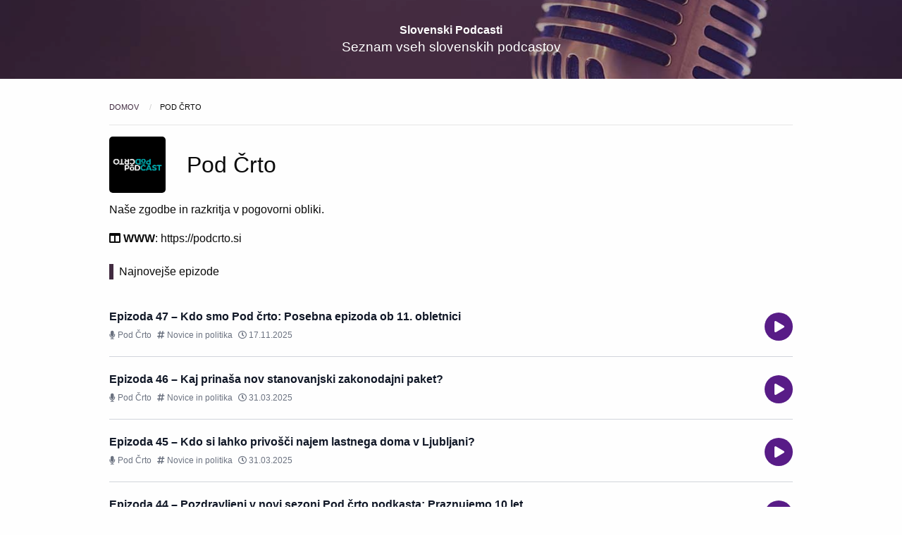

--- FILE ---
content_type: text/html; charset=utf-8
request_url: https://podcasti.si/pod-crto/?page=1
body_size: 10970
content:

<!doctype html>
<html class="no-js" lang="">
    <head>
        <meta charset="utf-8">
        <meta http-equiv="x-ua-compatible" content="ie=edge">
        <title>Pod Črto Podcast | podcasti.si</title>
        <meta name="description" content="Naše zgodbe in razkritja v pogovorni obliki.">
        <meta name="viewport" content="width=device-width, initial-scale=1, shrink-to-fit=no">
        <meta name="google-site-verification" content="xcJPRCI-jQTmLEFcDhKbpM62MoaIXziZt7IVWoIP1Jk" />
        
            <link rel="canonical" href="/pod-crto/">
        

        <link rel="apple-touch-icon" sizes="180x180" href="/static/web/img/apple-touch-icon.660309be95d1.png">
        <link rel="icon" type="image/png" sizes="32x32" href="/static/web/img/favicon-32x32.e1c6a2928e77.png">
        <link rel="icon" type="image/png" sizes="16x16" href="/static/web/img/favicon-16x16.ac44fc928d04.png">
        <link rel="manifest" href="/static/web/site.053100cb84a5.webmanifest">
        <!-- Place favicon.ico in the root directory -->

        

        

        
            
            
                <link rel="next" href="?page=2">
            
        
        
        <link rel="stylesheet" href="/static/web/css/foundation.0e7f0e3eba26.css">
        <link rel="stylesheet" href="/static/web/css/font-icons.5e2fae2393b3.css">
        <script src="https://cdn.tailwindcss.com"></script>
        <script src="https://app.lemonsqueezy.com/js/lemon.js" defer></script>
        <script src='https://cdn.jsdelivr.net/npm/bignumber.js@9.1.2/bignumber.min.js' defer></script>
        <!-- <link rel="stylesheet" href="https://cdn.plyr.io/3.5.10/plyr.css"> -->
        <link rel="stylesheet" href="https://cdn.plyr.io/3.7.8/plyr.css" />
        <link rel="stylesheet" href="/static/web/css/main.b24a7befe3b4.css">

        
<script type="application/ld+json">
[{
  "@context": "http://schema.org",
  "@type": "CreativeWork",
  "name": "Pod Črto Podcast",
  "thumbnailUrl": "https://s3.eu-west-3.amazonaws.com/podcasti.si/umetnost-lenarjenja.jpg",
  "description": "Naše zgodbe in razkritja v pogovorni obliki.",
  "workExample": [
    
      {
        "@type": "AudioObject",
        "name": "Epizoda 47 – Kdo smo Pod črto: Posebna epizoda ob 11. obletnici",
        "datePublished": "17 Nov 2025",
        "requiresSubscription": "no"
      }
      ,
    
      {
        "@type": "AudioObject",
        "name": "Epizoda 46 – Kaj prinaša nov stanovanjski zakonodajni paket?",
        "datePublished": "31 Mar 2025",
        "requiresSubscription": "no"
      }
      ,
    
      {
        "@type": "AudioObject",
        "name": "Epizoda 45 – Kdo si lahko privošči najem lastnega doma v Ljubljani?",
        "datePublished": "31 Mar 2025",
        "requiresSubscription": "no"
      }
      ,
    
      {
        "@type": "AudioObject",
        "name": "Epizoda 44 – Pozdravljeni v novi sezoni Pod črto podkasta: Praznujemo 10 let",
        "datePublished": "23 Feb 2025",
        "requiresSubscription": "no"
      }
      ,
    
      {
        "@type": "AudioObject",
        "name": "Epizoda 43 – Poplave v Sloveniji: Selitve z ogroženih območij",
        "datePublished": "23 Feb 2024",
        "requiresSubscription": "no"
      }
      ,
    
      {
        "@type": "AudioObject",
        "name": "Epizoda 42 – Neudeležba na volitvah: Evropski parlament pritegne najmanj volivcev",
        "datePublished": "18 Dec 2023",
        "requiresSubscription": "no"
      }
      ,
    
      {
        "@type": "AudioObject",
        "name": "Epizoda 41 – Neudeležba na volitvah: Zakaj v Sloveniji voli vse manj ljudi?",
        "datePublished": "11 Dec 2023",
        "requiresSubscription": "no"
      }
      ,
    
      {
        "@type": "AudioObject",
        "name": "Epizoda 40: Poklicne bolezni – kaj rešuje novi pravilnik in kateri problemi ostajajo?",
        "datePublished": "10 Jun 2023",
        "requiresSubscription": "no"
      }
      ,
    
      {
        "@type": "AudioObject",
        "name": "Epizoda 39: Zakaj imamo v Sloveniji težave s kupi neprevzete odpadne embalaže? (2. del)",
        "datePublished": "28 Mar 2023",
        "requiresSubscription": "no"
      }
      ,
    
      {
        "@type": "AudioObject",
        "name": "Epizoda 38: Kakšen je naš plastični odtis? (1. del)",
        "datePublished": "27 Mar 2023",
        "requiresSubscription": "no"
      }
      
    
  ]
}]
</script>

    </head>
    <body>
        <!--[if lte IE 9]>
            <p class="browserupgrade">You are using an <strong>outdated</strong> browser. Please <a href="https://browsehappy.com/">upgrade your browser</a> to improve your experience and security.</p>
        <![endif]-->

        <!-- Add your site or application content here -->

        <div id="content" hx-history-elt>
            
    <div class="header">
    <div class="header__overlay"></div>
    <div class="grid-container header__content">
        <div class="grid-x grid-padding-x">
            <div class="large-12 cell">
                <h1 class="header__title">
                    <a
                        href="/"
                        hx-get="/"
                        hx-trigger="click"
                        hx-target="#content"
                        hx-push-url="true"
                        hx-swap="innerHTML"
                    >
                        Slovenski Podcasti
                    </a>
                </h1>
                <h1 class="header__subtitle">Seznam vseh slovenskih podcastov</h1>
            </div>
        </div>
    </div>
</div>


    <div class="grid-container">
        <nav aria-label="Nahajaš se tukaj:" role="navigation">
            <ul class="breadcrumbs">
                <li>
                    <a
                        href="/"
                        hx-get="/"
                        hx-trigger="click"
                        hx-target="#content"
                        hx-push-url="true"
                        hx-swap="innerHTML"
                    >
                        Domov
                    </a>
                </li>
                <li><span class="show-for-sr">Trenutno: </span> Pod Črto</li>
            </ul>
        </nav>

        <hr>

        <div class="grid-x grid-margin-x podcast mt-4">
            
                <div class="shrink cell">
                    <img src="https://s3.eu-west-3.amazonaws.com/podcasti.si/PodCrto_Logo_Podcast.jpg" alt="Pod Črto" class="episode__image">
                </div>
            
            <div class="auto cell podcast__content">
                <h1 class="podcast__title">
                    Pod Črto
                </h1>
            </div>
        </div>

        <p class="mb-4">Naše zgodbe in razkritja v pogovorni obliki.</p>

        
            <p>
                <i class="fas fa-columns"></i> <b>WWW</b>:
                <a href="https://podcrto.si">https://podcrto.si</a>
            </p>
        

        <br>

        <div class="index__header">
            <h4 class="index__title">Najnovejše epizode</h4>
        </div>
        

        <div class="feed divide-y divide-gray-300">
            
                
                    <div
    class="flex flex-col justify-between gap-x-6 py-5 episode"
    data-podcast="pod-crto"
    data-episode="epizoda-47-kdo-smo-pod-crto-posebna-epizoda-ob-11-obletnici"
>
    <div class="flex flex-row justify-between">
        <div class="flex min-w-0 gap-x-4 items-start sm:items-center">
            <a
                href="/pod-crto/ep/epizoda-47-kdo-smo-pod-crto-posebna-epizoda-ob-11-obletnici/"
                hx-get="/pod-crto/ep/epizoda-47-kdo-smo-pod-crto-posebna-epizoda-ob-11-obletnici/"
                hx-trigger="click"
                hx-target="#content"
                hx-push-url="true"
                hx-swap="innerHTML"a
                class="hidden flex-none"
            >
                <img src="https://s3.eu-west-3.amazonaws.com/podcasti.si/PodCrto_Logo_Podcast.jpg" alt="" class="w-12 sm:w-20 h-auto rounded-lg bg-gray-50" />
            </a>

            <div class="min-w-0 flex-auto">
                <a
                    href="/pod-crto/ep/epizoda-47-kdo-smo-pod-crto-posebna-epizoda-ob-11-obletnici/"
                    hx-get="/pod-crto/ep/epizoda-47-kdo-smo-pod-crto-posebna-epizoda-ob-11-obletnici/"
                    hx-trigger="click"
                    hx-target="#content"
                    hx-push-url="true"
                    hx-swap="innerHTML"
                    class="text-base font-semibold leading-6 text-gray-900"
                >
                    Epizoda 47 – Kdo smo Pod črto: Posebna epizoda ob 11. obletnici
                </a>
                <div class="hidden sm:flex sm:flex-row mt-1 leading-5 text-gray-500 text-xs">
                    <a
                        href="/pod-crto/"
                        hx-get="/pod-crto/"
                        hx-trigger="click"
                        hx-target="#content"
                        hx-push-url="true"
                        hx-swap="innerHTML"
                        class="mr-2"
                    >
                        <i class="fas fa-microphone"></i>
                        Pod Črto
                    </a>
                    <div class="flex mr-2">
                        <a
                            href="/novicarske-in-politicne-epizode/"
                            hx-get="/novicarske-in-politicne-epizode/"
                            hx-trigger="click"
                            hx-target="#content"
                            hx-push-url="true"
                            hx-swap="innerHTML"
                        >
                            <i class="fas fa-hashtag"></i>
                            Novice in politika
                        </a>
                    </div>
                    <div class="mr-2 text-gray-500">
                        <i class="far fa-clock"></i>
                        17.11.2025
                    </div>
                    
                </div>
            </div>
        </div>
        <div class="flex shrink-0 flex-col items-end self-center">
            <div class="mt-1 flex items-center gap-x-1.5">
                <button
                    class="flex items-center justify-center w-10 h-10 bg-purple-900 rounded-full text-white focus:outline-none"
                    data-audio="https://media.blubrry.com/pod_rto/podcrto.si/app/uploads/podcast/podcrto_podcast_47.mp3"
                    _="on click
                        if I match .playing
                            then call pausePlayer()
                            then remove .playing from me
                        else
                            call playEpisode('https://media.blubrry.com/pod_rto/podcrto.si/app/uploads/podcast/podcrto_podcast_47.mp3', 'Epizoda 47 – Kdo smo Pod črto: Posebna epizoda ob 11. obletnici')
                            then remove .playing from .playing
                            then add .playing to me
                            then put 'Epizoda 47 – Kdo smo Pod črto: Posebna epizoda ob 11. obletnici' into .player-title.innerHTML
                            then set <.player img/> @src to 'https://s3.eu-west-3.amazonaws.com/podcasti.si/PodCrto_Logo_Podcast.jpg'
                            then set .player @data-podcast to 'pod-crto'
                            then set .player @data-episode to 'epizoda-47-kdo-smo-pod-crto-posebna-epizoda-ob-11-obletnici'
                        end
                    "
                >
                    <i class="fas fa-play relative left-px"></i>
                    <i class="fas fa-pause relative"></i>
                </button>
            </div>
        </div>
    </div>
    <div class="flex sm:hidden flex-column mt-4 leading-5 text-gray-500 text-xs items-center">
        <a
            href="/pod-crto/"
            hx-get="/pod-crto/"
            hx-trigger="click"
            hx-target="#content"
            hx-push-url="true"
            hx-swap="innerHTML"
            class="mr-2 text-nowrap truncate"
        >
            <i class="fas fa-microphone"></i>
            Pod Črto
        </a>
        
            <div class="flex mr-2">
                <a
                    href="/novicarske-in-politicne-epizode/"
                    hx-get="/novicarske-in-politicne-epizode/"
                    hx-trigger="click"
                    hx-target="#content"
                    hx-push-url="true"
                    hx-swap="innerHTML"
                    class="text-nowrap truncate"
                >
                    <i class="fas fa-hashtag"></i>
                    Novice in politika
                </a>
            </div>
            <div class="mr-2 text-gray-500 text-nowrap truncate">
                <i class="far fa-clock"></i>
                17.11.2025
            </div>
        
        
    </div>
</div>


                
                    <div
    class="flex flex-col justify-between gap-x-6 py-5 episode"
    data-podcast="pod-crto"
    data-episode="epizoda-46-kaj-prinasa-nov-stanovanjski-zakonodajni-paket"
>
    <div class="flex flex-row justify-between">
        <div class="flex min-w-0 gap-x-4 items-start sm:items-center">
            <a
                href="/pod-crto/ep/epizoda-46-kaj-prinasa-nov-stanovanjski-zakonodajni-paket/"
                hx-get="/pod-crto/ep/epizoda-46-kaj-prinasa-nov-stanovanjski-zakonodajni-paket/"
                hx-trigger="click"
                hx-target="#content"
                hx-push-url="true"
                hx-swap="innerHTML"a
                class="hidden flex-none"
            >
                <img src="https://s3.eu-west-3.amazonaws.com/podcasti.si/PodCrto_Logo_Podcast.jpg" alt="" class="w-12 sm:w-20 h-auto rounded-lg bg-gray-50" />
            </a>

            <div class="min-w-0 flex-auto">
                <a
                    href="/pod-crto/ep/epizoda-46-kaj-prinasa-nov-stanovanjski-zakonodajni-paket/"
                    hx-get="/pod-crto/ep/epizoda-46-kaj-prinasa-nov-stanovanjski-zakonodajni-paket/"
                    hx-trigger="click"
                    hx-target="#content"
                    hx-push-url="true"
                    hx-swap="innerHTML"
                    class="text-base font-semibold leading-6 text-gray-900"
                >
                    Epizoda 46 – Kaj prinaša nov stanovanjski zakonodajni paket?
                </a>
                <div class="hidden sm:flex sm:flex-row mt-1 leading-5 text-gray-500 text-xs">
                    <a
                        href="/pod-crto/"
                        hx-get="/pod-crto/"
                        hx-trigger="click"
                        hx-target="#content"
                        hx-push-url="true"
                        hx-swap="innerHTML"
                        class="mr-2"
                    >
                        <i class="fas fa-microphone"></i>
                        Pod Črto
                    </a>
                    <div class="flex mr-2">
                        <a
                            href="/novicarske-in-politicne-epizode/"
                            hx-get="/novicarske-in-politicne-epizode/"
                            hx-trigger="click"
                            hx-target="#content"
                            hx-push-url="true"
                            hx-swap="innerHTML"
                        >
                            <i class="fas fa-hashtag"></i>
                            Novice in politika
                        </a>
                    </div>
                    <div class="mr-2 text-gray-500">
                        <i class="far fa-clock"></i>
                        31.03.2025
                    </div>
                    
                </div>
            </div>
        </div>
        <div class="flex shrink-0 flex-col items-end self-center">
            <div class="mt-1 flex items-center gap-x-1.5">
                <button
                    class="flex items-center justify-center w-10 h-10 bg-purple-900 rounded-full text-white focus:outline-none"
                    data-audio="https://media.blubrry.com/pod_rto/podcrto.si/app/uploads/podcast/podcrto_podcast_46.mp3"
                    _="on click
                        if I match .playing
                            then call pausePlayer()
                            then remove .playing from me
                        else
                            call playEpisode('https://media.blubrry.com/pod_rto/podcrto.si/app/uploads/podcast/podcrto_podcast_46.mp3', 'Epizoda 46 – Kaj prinaša nov stanovanjski zakonodajni paket?')
                            then remove .playing from .playing
                            then add .playing to me
                            then put 'Epizoda 46 – Kaj prinaša nov stanovanjski zakonodajni paket?' into .player-title.innerHTML
                            then set <.player img/> @src to 'https://s3.eu-west-3.amazonaws.com/podcasti.si/PodCrto_Logo_Podcast.jpg'
                            then set .player @data-podcast to 'pod-crto'
                            then set .player @data-episode to 'epizoda-46-kaj-prinasa-nov-stanovanjski-zakonodajni-paket'
                        end
                    "
                >
                    <i class="fas fa-play relative left-px"></i>
                    <i class="fas fa-pause relative"></i>
                </button>
            </div>
        </div>
    </div>
    <div class="flex sm:hidden flex-column mt-4 leading-5 text-gray-500 text-xs items-center">
        <a
            href="/pod-crto/"
            hx-get="/pod-crto/"
            hx-trigger="click"
            hx-target="#content"
            hx-push-url="true"
            hx-swap="innerHTML"
            class="mr-2 text-nowrap truncate"
        >
            <i class="fas fa-microphone"></i>
            Pod Črto
        </a>
        
            <div class="flex mr-2">
                <a
                    href="/novicarske-in-politicne-epizode/"
                    hx-get="/novicarske-in-politicne-epizode/"
                    hx-trigger="click"
                    hx-target="#content"
                    hx-push-url="true"
                    hx-swap="innerHTML"
                    class="text-nowrap truncate"
                >
                    <i class="fas fa-hashtag"></i>
                    Novice in politika
                </a>
            </div>
            <div class="mr-2 text-gray-500 text-nowrap truncate">
                <i class="far fa-clock"></i>
                31.03.2025
            </div>
        
        
    </div>
</div>


                
                    <div
    class="flex flex-col justify-between gap-x-6 py-5 episode"
    data-podcast="pod-crto"
    data-episode="epizoda-45-kdo-si-lahko-privosci-najem-lastnega-doma-v-ljubljani"
>
    <div class="flex flex-row justify-between">
        <div class="flex min-w-0 gap-x-4 items-start sm:items-center">
            <a
                href="/pod-crto/ep/epizoda-45-kdo-si-lahko-privosci-najem-lastnega-doma-v-ljubljani/"
                hx-get="/pod-crto/ep/epizoda-45-kdo-si-lahko-privosci-najem-lastnega-doma-v-ljubljani/"
                hx-trigger="click"
                hx-target="#content"
                hx-push-url="true"
                hx-swap="innerHTML"a
                class="hidden flex-none"
            >
                <img src="https://s3.eu-west-3.amazonaws.com/podcasti.si/PodCrto_Logo_Podcast.jpg" alt="" class="w-12 sm:w-20 h-auto rounded-lg bg-gray-50" />
            </a>

            <div class="min-w-0 flex-auto">
                <a
                    href="/pod-crto/ep/epizoda-45-kdo-si-lahko-privosci-najem-lastnega-doma-v-ljubljani/"
                    hx-get="/pod-crto/ep/epizoda-45-kdo-si-lahko-privosci-najem-lastnega-doma-v-ljubljani/"
                    hx-trigger="click"
                    hx-target="#content"
                    hx-push-url="true"
                    hx-swap="innerHTML"
                    class="text-base font-semibold leading-6 text-gray-900"
                >
                    Epizoda 45 – Kdo si lahko privošči najem lastnega doma v Ljubljani?
                </a>
                <div class="hidden sm:flex sm:flex-row mt-1 leading-5 text-gray-500 text-xs">
                    <a
                        href="/pod-crto/"
                        hx-get="/pod-crto/"
                        hx-trigger="click"
                        hx-target="#content"
                        hx-push-url="true"
                        hx-swap="innerHTML"
                        class="mr-2"
                    >
                        <i class="fas fa-microphone"></i>
                        Pod Črto
                    </a>
                    <div class="flex mr-2">
                        <a
                            href="/novicarske-in-politicne-epizode/"
                            hx-get="/novicarske-in-politicne-epizode/"
                            hx-trigger="click"
                            hx-target="#content"
                            hx-push-url="true"
                            hx-swap="innerHTML"
                        >
                            <i class="fas fa-hashtag"></i>
                            Novice in politika
                        </a>
                    </div>
                    <div class="mr-2 text-gray-500">
                        <i class="far fa-clock"></i>
                        31.03.2025
                    </div>
                    
                </div>
            </div>
        </div>
        <div class="flex shrink-0 flex-col items-end self-center">
            <div class="mt-1 flex items-center gap-x-1.5">
                <button
                    class="flex items-center justify-center w-10 h-10 bg-purple-900 rounded-full text-white focus:outline-none"
                    data-audio="https://media.blubrry.com/pod_rto/podcrto.si/app/uploads/podcast/podcrto_podcast_45.mp3"
                    _="on click
                        if I match .playing
                            then call pausePlayer()
                            then remove .playing from me
                        else
                            call playEpisode('https://media.blubrry.com/pod_rto/podcrto.si/app/uploads/podcast/podcrto_podcast_45.mp3', 'Epizoda 45 – Kdo si lahko privošči najem lastnega doma v Ljubljani?')
                            then remove .playing from .playing
                            then add .playing to me
                            then put 'Epizoda 45 – Kdo si lahko privošči najem lastnega doma v Ljubljani?' into .player-title.innerHTML
                            then set <.player img/> @src to 'https://s3.eu-west-3.amazonaws.com/podcasti.si/PodCrto_Logo_Podcast.jpg'
                            then set .player @data-podcast to 'pod-crto'
                            then set .player @data-episode to 'epizoda-45-kdo-si-lahko-privosci-najem-lastnega-doma-v-ljubljani'
                        end
                    "
                >
                    <i class="fas fa-play relative left-px"></i>
                    <i class="fas fa-pause relative"></i>
                </button>
            </div>
        </div>
    </div>
    <div class="flex sm:hidden flex-column mt-4 leading-5 text-gray-500 text-xs items-center">
        <a
            href="/pod-crto/"
            hx-get="/pod-crto/"
            hx-trigger="click"
            hx-target="#content"
            hx-push-url="true"
            hx-swap="innerHTML"
            class="mr-2 text-nowrap truncate"
        >
            <i class="fas fa-microphone"></i>
            Pod Črto
        </a>
        
            <div class="flex mr-2">
                <a
                    href="/novicarske-in-politicne-epizode/"
                    hx-get="/novicarske-in-politicne-epizode/"
                    hx-trigger="click"
                    hx-target="#content"
                    hx-push-url="true"
                    hx-swap="innerHTML"
                    class="text-nowrap truncate"
                >
                    <i class="fas fa-hashtag"></i>
                    Novice in politika
                </a>
            </div>
            <div class="mr-2 text-gray-500 text-nowrap truncate">
                <i class="far fa-clock"></i>
                31.03.2025
            </div>
        
        
    </div>
</div>


                
                    <div
    class="flex flex-col justify-between gap-x-6 py-5 episode"
    data-podcast="pod-crto"
    data-episode="epizoda-44-pozdravljeni-v-novi-sezoni-pod-crto-podkasta-praznujemo-10-let"
>
    <div class="flex flex-row justify-between">
        <div class="flex min-w-0 gap-x-4 items-start sm:items-center">
            <a
                href="/pod-crto/ep/epizoda-44-pozdravljeni-v-novi-sezoni-pod-crto-podkasta-praznujemo-10-let/"
                hx-get="/pod-crto/ep/epizoda-44-pozdravljeni-v-novi-sezoni-pod-crto-podkasta-praznujemo-10-let/"
                hx-trigger="click"
                hx-target="#content"
                hx-push-url="true"
                hx-swap="innerHTML"a
                class="hidden flex-none"
            >
                <img src="https://s3.eu-west-3.amazonaws.com/podcasti.si/PodCrto_Logo_Podcast.jpg" alt="" class="w-12 sm:w-20 h-auto rounded-lg bg-gray-50" />
            </a>

            <div class="min-w-0 flex-auto">
                <a
                    href="/pod-crto/ep/epizoda-44-pozdravljeni-v-novi-sezoni-pod-crto-podkasta-praznujemo-10-let/"
                    hx-get="/pod-crto/ep/epizoda-44-pozdravljeni-v-novi-sezoni-pod-crto-podkasta-praznujemo-10-let/"
                    hx-trigger="click"
                    hx-target="#content"
                    hx-push-url="true"
                    hx-swap="innerHTML"
                    class="text-base font-semibold leading-6 text-gray-900"
                >
                    Epizoda 44 – Pozdravljeni v novi sezoni Pod črto podkasta: Praznujemo 10 let
                </a>
                <div class="hidden sm:flex sm:flex-row mt-1 leading-5 text-gray-500 text-xs">
                    <a
                        href="/pod-crto/"
                        hx-get="/pod-crto/"
                        hx-trigger="click"
                        hx-target="#content"
                        hx-push-url="true"
                        hx-swap="innerHTML"
                        class="mr-2"
                    >
                        <i class="fas fa-microphone"></i>
                        Pod Črto
                    </a>
                    <div class="flex mr-2">
                        <a
                            href="/novicarske-in-politicne-epizode/"
                            hx-get="/novicarske-in-politicne-epizode/"
                            hx-trigger="click"
                            hx-target="#content"
                            hx-push-url="true"
                            hx-swap="innerHTML"
                        >
                            <i class="fas fa-hashtag"></i>
                            Novice in politika
                        </a>
                    </div>
                    <div class="mr-2 text-gray-500">
                        <i class="far fa-clock"></i>
                        23.02.2025
                    </div>
                    
                </div>
            </div>
        </div>
        <div class="flex shrink-0 flex-col items-end self-center">
            <div class="mt-1 flex items-center gap-x-1.5">
                <button
                    class="flex items-center justify-center w-10 h-10 bg-purple-900 rounded-full text-white focus:outline-none"
                    data-audio="https://media.blubrry.com/pod_rto/podcrto.si/app/uploads/podcast/podcrto_podcast_2025_epizoda44.mp3"
                    _="on click
                        if I match .playing
                            then call pausePlayer()
                            then remove .playing from me
                        else
                            call playEpisode('https://media.blubrry.com/pod_rto/podcrto.si/app/uploads/podcast/podcrto_podcast_2025_epizoda44.mp3', 'Epizoda 44 – Pozdravljeni v novi sezoni Pod črto podkasta: Praznujemo 10 let')
                            then remove .playing from .playing
                            then add .playing to me
                            then put 'Epizoda 44 – Pozdravljeni v novi sezoni Pod črto podkasta: Praznujemo 10 let' into .player-title.innerHTML
                            then set <.player img/> @src to 'https://s3.eu-west-3.amazonaws.com/podcasti.si/PodCrto_Logo_Podcast.jpg'
                            then set .player @data-podcast to 'pod-crto'
                            then set .player @data-episode to 'epizoda-44-pozdravljeni-v-novi-sezoni-pod-crto-podkasta-praznujemo-10-let'
                        end
                    "
                >
                    <i class="fas fa-play relative left-px"></i>
                    <i class="fas fa-pause relative"></i>
                </button>
            </div>
        </div>
    </div>
    <div class="flex sm:hidden flex-column mt-4 leading-5 text-gray-500 text-xs items-center">
        <a
            href="/pod-crto/"
            hx-get="/pod-crto/"
            hx-trigger="click"
            hx-target="#content"
            hx-push-url="true"
            hx-swap="innerHTML"
            class="mr-2 text-nowrap truncate"
        >
            <i class="fas fa-microphone"></i>
            Pod Črto
        </a>
        
            <div class="flex mr-2">
                <a
                    href="/novicarske-in-politicne-epizode/"
                    hx-get="/novicarske-in-politicne-epizode/"
                    hx-trigger="click"
                    hx-target="#content"
                    hx-push-url="true"
                    hx-swap="innerHTML"
                    class="text-nowrap truncate"
                >
                    <i class="fas fa-hashtag"></i>
                    Novice in politika
                </a>
            </div>
            <div class="mr-2 text-gray-500 text-nowrap truncate">
                <i class="far fa-clock"></i>
                23.02.2025
            </div>
        
        
    </div>
</div>


                
                    <div
    class="flex flex-col justify-between gap-x-6 py-5 episode"
    data-podcast="pod-crto"
    data-episode="epizoda-43-poplave-v-sloveniji-selitve-z-ogrozenih-obmocij"
>
    <div class="flex flex-row justify-between">
        <div class="flex min-w-0 gap-x-4 items-start sm:items-center">
            <a
                href="/pod-crto/ep/epizoda-43-poplave-v-sloveniji-selitve-z-ogrozenih-obmocij/"
                hx-get="/pod-crto/ep/epizoda-43-poplave-v-sloveniji-selitve-z-ogrozenih-obmocij/"
                hx-trigger="click"
                hx-target="#content"
                hx-push-url="true"
                hx-swap="innerHTML"a
                class="hidden flex-none"
            >
                <img src="https://s3.eu-west-3.amazonaws.com/podcasti.si/PodCrto_Logo_Podcast.jpg" alt="" class="w-12 sm:w-20 h-auto rounded-lg bg-gray-50" />
            </a>

            <div class="min-w-0 flex-auto">
                <a
                    href="/pod-crto/ep/epizoda-43-poplave-v-sloveniji-selitve-z-ogrozenih-obmocij/"
                    hx-get="/pod-crto/ep/epizoda-43-poplave-v-sloveniji-selitve-z-ogrozenih-obmocij/"
                    hx-trigger="click"
                    hx-target="#content"
                    hx-push-url="true"
                    hx-swap="innerHTML"
                    class="text-base font-semibold leading-6 text-gray-900"
                >
                    Epizoda 43 – Poplave v Sloveniji: Selitve z ogroženih območij
                </a>
                <div class="hidden sm:flex sm:flex-row mt-1 leading-5 text-gray-500 text-xs">
                    <a
                        href="/pod-crto/"
                        hx-get="/pod-crto/"
                        hx-trigger="click"
                        hx-target="#content"
                        hx-push-url="true"
                        hx-swap="innerHTML"
                        class="mr-2"
                    >
                        <i class="fas fa-microphone"></i>
                        Pod Črto
                    </a>
                    <div class="flex mr-2">
                        <a
                            href="/novicarske-in-politicne-epizode/"
                            hx-get="/novicarske-in-politicne-epizode/"
                            hx-trigger="click"
                            hx-target="#content"
                            hx-push-url="true"
                            hx-swap="innerHTML"
                        >
                            <i class="fas fa-hashtag"></i>
                            Novice in politika
                        </a>
                    </div>
                    <div class="mr-2 text-gray-500">
                        <i class="far fa-clock"></i>
                        23.02.2024
                    </div>
                    
                </div>
            </div>
        </div>
        <div class="flex shrink-0 flex-col items-end self-center">
            <div class="mt-1 flex items-center gap-x-1.5">
                <button
                    class="flex items-center justify-center w-10 h-10 bg-purple-900 rounded-full text-white focus:outline-none"
                    data-audio="https://media.blubrry.com/pod_rto/podcrto.si/app/uploads/podcast/podcrto_podcast_2024_epizoda43.mp3"
                    _="on click
                        if I match .playing
                            then call pausePlayer()
                            then remove .playing from me
                        else
                            call playEpisode('https://media.blubrry.com/pod_rto/podcrto.si/app/uploads/podcast/podcrto_podcast_2024_epizoda43.mp3', 'Epizoda 43 – Poplave v Sloveniji: Selitve z ogroženih območij')
                            then remove .playing from .playing
                            then add .playing to me
                            then put 'Epizoda 43 – Poplave v Sloveniji: Selitve z ogroženih območij' into .player-title.innerHTML
                            then set <.player img/> @src to 'https://s3.eu-west-3.amazonaws.com/podcasti.si/PodCrto_Logo_Podcast.jpg'
                            then set .player @data-podcast to 'pod-crto'
                            then set .player @data-episode to 'epizoda-43-poplave-v-sloveniji-selitve-z-ogrozenih-obmocij'
                        end
                    "
                >
                    <i class="fas fa-play relative left-px"></i>
                    <i class="fas fa-pause relative"></i>
                </button>
            </div>
        </div>
    </div>
    <div class="flex sm:hidden flex-column mt-4 leading-5 text-gray-500 text-xs items-center">
        <a
            href="/pod-crto/"
            hx-get="/pod-crto/"
            hx-trigger="click"
            hx-target="#content"
            hx-push-url="true"
            hx-swap="innerHTML"
            class="mr-2 text-nowrap truncate"
        >
            <i class="fas fa-microphone"></i>
            Pod Črto
        </a>
        
            <div class="flex mr-2">
                <a
                    href="/novicarske-in-politicne-epizode/"
                    hx-get="/novicarske-in-politicne-epizode/"
                    hx-trigger="click"
                    hx-target="#content"
                    hx-push-url="true"
                    hx-swap="innerHTML"
                    class="text-nowrap truncate"
                >
                    <i class="fas fa-hashtag"></i>
                    Novice in politika
                </a>
            </div>
            <div class="mr-2 text-gray-500 text-nowrap truncate">
                <i class="far fa-clock"></i>
                23.02.2024
            </div>
        
        
    </div>
</div>


                
                    <div
    class="flex flex-col justify-between gap-x-6 py-5 episode"
    data-podcast="pod-crto"
    data-episode="epizoda-42-neudelezba-na-volitvah-evropski-parlament-pritegne-najmanj-volivcev"
>
    <div class="flex flex-row justify-between">
        <div class="flex min-w-0 gap-x-4 items-start sm:items-center">
            <a
                href="/pod-crto/ep/epizoda-42-neudelezba-na-volitvah-evropski-parlament-pritegne-najmanj-volivcev/"
                hx-get="/pod-crto/ep/epizoda-42-neudelezba-na-volitvah-evropski-parlament-pritegne-najmanj-volivcev/"
                hx-trigger="click"
                hx-target="#content"
                hx-push-url="true"
                hx-swap="innerHTML"a
                class="hidden flex-none"
            >
                <img src="https://s3.eu-west-3.amazonaws.com/podcasti.si/PodCrto_Logo_Podcast.jpg" alt="" class="w-12 sm:w-20 h-auto rounded-lg bg-gray-50" />
            </a>

            <div class="min-w-0 flex-auto">
                <a
                    href="/pod-crto/ep/epizoda-42-neudelezba-na-volitvah-evropski-parlament-pritegne-najmanj-volivcev/"
                    hx-get="/pod-crto/ep/epizoda-42-neudelezba-na-volitvah-evropski-parlament-pritegne-najmanj-volivcev/"
                    hx-trigger="click"
                    hx-target="#content"
                    hx-push-url="true"
                    hx-swap="innerHTML"
                    class="text-base font-semibold leading-6 text-gray-900"
                >
                    Epizoda 42 – Neudeležba na volitvah: Evropski parlament pritegne najmanj volivcev
                </a>
                <div class="hidden sm:flex sm:flex-row mt-1 leading-5 text-gray-500 text-xs">
                    <a
                        href="/pod-crto/"
                        hx-get="/pod-crto/"
                        hx-trigger="click"
                        hx-target="#content"
                        hx-push-url="true"
                        hx-swap="innerHTML"
                        class="mr-2"
                    >
                        <i class="fas fa-microphone"></i>
                        Pod Črto
                    </a>
                    <div class="flex mr-2">
                        <a
                            href="/novicarske-in-politicne-epizode/"
                            hx-get="/novicarske-in-politicne-epizode/"
                            hx-trigger="click"
                            hx-target="#content"
                            hx-push-url="true"
                            hx-swap="innerHTML"
                        >
                            <i class="fas fa-hashtag"></i>
                            Novice in politika
                        </a>
                    </div>
                    <div class="mr-2 text-gray-500">
                        <i class="far fa-clock"></i>
                        18.12.2023
                    </div>
                    
                </div>
            </div>
        </div>
        <div class="flex shrink-0 flex-col items-end self-center">
            <div class="mt-1 flex items-center gap-x-1.5">
                <button
                    class="flex items-center justify-center w-10 h-10 bg-purple-900 rounded-full text-white focus:outline-none"
                    data-audio="https://media.blubrry.com/pod_rto/podcrto.si/app/uploads/podcast/podcrto_podcast_2023_epizoda42.mp3"
                    _="on click
                        if I match .playing
                            then call pausePlayer()
                            then remove .playing from me
                        else
                            call playEpisode('https://media.blubrry.com/pod_rto/podcrto.si/app/uploads/podcast/podcrto_podcast_2023_epizoda42.mp3', 'Epizoda 42 – Neudeležba na volitvah: Evropski parlament pritegne najmanj volivcev')
                            then remove .playing from .playing
                            then add .playing to me
                            then put 'Epizoda 42 – Neudeležba na volitvah: Evropski parlament pritegne najmanj volivcev' into .player-title.innerHTML
                            then set <.player img/> @src to 'https://s3.eu-west-3.amazonaws.com/podcasti.si/PodCrto_Logo_Podcast.jpg'
                            then set .player @data-podcast to 'pod-crto'
                            then set .player @data-episode to 'epizoda-42-neudelezba-na-volitvah-evropski-parlament-pritegne-najmanj-volivcev'
                        end
                    "
                >
                    <i class="fas fa-play relative left-px"></i>
                    <i class="fas fa-pause relative"></i>
                </button>
            </div>
        </div>
    </div>
    <div class="flex sm:hidden flex-column mt-4 leading-5 text-gray-500 text-xs items-center">
        <a
            href="/pod-crto/"
            hx-get="/pod-crto/"
            hx-trigger="click"
            hx-target="#content"
            hx-push-url="true"
            hx-swap="innerHTML"
            class="mr-2 text-nowrap truncate"
        >
            <i class="fas fa-microphone"></i>
            Pod Črto
        </a>
        
            <div class="flex mr-2">
                <a
                    href="/novicarske-in-politicne-epizode/"
                    hx-get="/novicarske-in-politicne-epizode/"
                    hx-trigger="click"
                    hx-target="#content"
                    hx-push-url="true"
                    hx-swap="innerHTML"
                    class="text-nowrap truncate"
                >
                    <i class="fas fa-hashtag"></i>
                    Novice in politika
                </a>
            </div>
            <div class="mr-2 text-gray-500 text-nowrap truncate">
                <i class="far fa-clock"></i>
                18.12.2023
            </div>
        
        
    </div>
</div>


                
                    <div
    class="flex flex-col justify-between gap-x-6 py-5 episode"
    data-podcast="pod-crto"
    data-episode="epizoda-41-neudelezba-na-volitvah-zakaj-v-sloveniji-voli-vse-manj-ljudi"
>
    <div class="flex flex-row justify-between">
        <div class="flex min-w-0 gap-x-4 items-start sm:items-center">
            <a
                href="/pod-crto/ep/epizoda-41-neudelezba-na-volitvah-zakaj-v-sloveniji-voli-vse-manj-ljudi/"
                hx-get="/pod-crto/ep/epizoda-41-neudelezba-na-volitvah-zakaj-v-sloveniji-voli-vse-manj-ljudi/"
                hx-trigger="click"
                hx-target="#content"
                hx-push-url="true"
                hx-swap="innerHTML"a
                class="hidden flex-none"
            >
                <img src="https://s3.eu-west-3.amazonaws.com/podcasti.si/PodCrto_Logo_Podcast.jpg" alt="" class="w-12 sm:w-20 h-auto rounded-lg bg-gray-50" />
            </a>

            <div class="min-w-0 flex-auto">
                <a
                    href="/pod-crto/ep/epizoda-41-neudelezba-na-volitvah-zakaj-v-sloveniji-voli-vse-manj-ljudi/"
                    hx-get="/pod-crto/ep/epizoda-41-neudelezba-na-volitvah-zakaj-v-sloveniji-voli-vse-manj-ljudi/"
                    hx-trigger="click"
                    hx-target="#content"
                    hx-push-url="true"
                    hx-swap="innerHTML"
                    class="text-base font-semibold leading-6 text-gray-900"
                >
                    Epizoda 41 – Neudeležba na volitvah: Zakaj v Sloveniji voli vse manj ljudi?
                </a>
                <div class="hidden sm:flex sm:flex-row mt-1 leading-5 text-gray-500 text-xs">
                    <a
                        href="/pod-crto/"
                        hx-get="/pod-crto/"
                        hx-trigger="click"
                        hx-target="#content"
                        hx-push-url="true"
                        hx-swap="innerHTML"
                        class="mr-2"
                    >
                        <i class="fas fa-microphone"></i>
                        Pod Črto
                    </a>
                    <div class="flex mr-2">
                        <a
                            href="/novicarske-in-politicne-epizode/"
                            hx-get="/novicarske-in-politicne-epizode/"
                            hx-trigger="click"
                            hx-target="#content"
                            hx-push-url="true"
                            hx-swap="innerHTML"
                        >
                            <i class="fas fa-hashtag"></i>
                            Novice in politika
                        </a>
                    </div>
                    <div class="mr-2 text-gray-500">
                        <i class="far fa-clock"></i>
                        11.12.2023
                    </div>
                    
                </div>
            </div>
        </div>
        <div class="flex shrink-0 flex-col items-end self-center">
            <div class="mt-1 flex items-center gap-x-1.5">
                <button
                    class="flex items-center justify-center w-10 h-10 bg-purple-900 rounded-full text-white focus:outline-none"
                    data-audio="https://media.blubrry.com/pod_rto/podcrto.si/app/uploads/podcast/podcrto_podcast_2023_epizoda41.mp3"
                    _="on click
                        if I match .playing
                            then call pausePlayer()
                            then remove .playing from me
                        else
                            call playEpisode('https://media.blubrry.com/pod_rto/podcrto.si/app/uploads/podcast/podcrto_podcast_2023_epizoda41.mp3', 'Epizoda 41 – Neudeležba na volitvah: Zakaj v Sloveniji voli vse manj ljudi?')
                            then remove .playing from .playing
                            then add .playing to me
                            then put 'Epizoda 41 – Neudeležba na volitvah: Zakaj v Sloveniji voli vse manj ljudi?' into .player-title.innerHTML
                            then set <.player img/> @src to 'https://s3.eu-west-3.amazonaws.com/podcasti.si/PodCrto_Logo_Podcast.jpg'
                            then set .player @data-podcast to 'pod-crto'
                            then set .player @data-episode to 'epizoda-41-neudelezba-na-volitvah-zakaj-v-sloveniji-voli-vse-manj-ljudi'
                        end
                    "
                >
                    <i class="fas fa-play relative left-px"></i>
                    <i class="fas fa-pause relative"></i>
                </button>
            </div>
        </div>
    </div>
    <div class="flex sm:hidden flex-column mt-4 leading-5 text-gray-500 text-xs items-center">
        <a
            href="/pod-crto/"
            hx-get="/pod-crto/"
            hx-trigger="click"
            hx-target="#content"
            hx-push-url="true"
            hx-swap="innerHTML"
            class="mr-2 text-nowrap truncate"
        >
            <i class="fas fa-microphone"></i>
            Pod Črto
        </a>
        
            <div class="flex mr-2">
                <a
                    href="/novicarske-in-politicne-epizode/"
                    hx-get="/novicarske-in-politicne-epizode/"
                    hx-trigger="click"
                    hx-target="#content"
                    hx-push-url="true"
                    hx-swap="innerHTML"
                    class="text-nowrap truncate"
                >
                    <i class="fas fa-hashtag"></i>
                    Novice in politika
                </a>
            </div>
            <div class="mr-2 text-gray-500 text-nowrap truncate">
                <i class="far fa-clock"></i>
                11.12.2023
            </div>
        
        
    </div>
</div>


                
                    <div
    class="flex flex-col justify-between gap-x-6 py-5 episode"
    data-podcast="pod-crto"
    data-episode="epizoda-40-poklicne-bolezni-kaj-resuje-novi-pravilnik-in-kateri-problemi-ostajajo"
>
    <div class="flex flex-row justify-between">
        <div class="flex min-w-0 gap-x-4 items-start sm:items-center">
            <a
                href="/pod-crto/ep/epizoda-40-poklicne-bolezni-kaj-resuje-novi-pravilnik-in-kateri-problemi-ostajajo/"
                hx-get="/pod-crto/ep/epizoda-40-poklicne-bolezni-kaj-resuje-novi-pravilnik-in-kateri-problemi-ostajajo/"
                hx-trigger="click"
                hx-target="#content"
                hx-push-url="true"
                hx-swap="innerHTML"a
                class="hidden flex-none"
            >
                <img src="https://s3.eu-west-3.amazonaws.com/podcasti.si/PodCrto_Logo_Podcast.jpg" alt="" class="w-12 sm:w-20 h-auto rounded-lg bg-gray-50" />
            </a>

            <div class="min-w-0 flex-auto">
                <a
                    href="/pod-crto/ep/epizoda-40-poklicne-bolezni-kaj-resuje-novi-pravilnik-in-kateri-problemi-ostajajo/"
                    hx-get="/pod-crto/ep/epizoda-40-poklicne-bolezni-kaj-resuje-novi-pravilnik-in-kateri-problemi-ostajajo/"
                    hx-trigger="click"
                    hx-target="#content"
                    hx-push-url="true"
                    hx-swap="innerHTML"
                    class="text-base font-semibold leading-6 text-gray-900"
                >
                    Epizoda 40: Poklicne bolezni – kaj rešuje novi pravilnik in kateri problemi ostajajo?
                </a>
                <div class="hidden sm:flex sm:flex-row mt-1 leading-5 text-gray-500 text-xs">
                    <a
                        href="/pod-crto/"
                        hx-get="/pod-crto/"
                        hx-trigger="click"
                        hx-target="#content"
                        hx-push-url="true"
                        hx-swap="innerHTML"
                        class="mr-2"
                    >
                        <i class="fas fa-microphone"></i>
                        Pod Črto
                    </a>
                    <div class="flex mr-2">
                        <a
                            href="/novicarske-in-politicne-epizode/"
                            hx-get="/novicarske-in-politicne-epizode/"
                            hx-trigger="click"
                            hx-target="#content"
                            hx-push-url="true"
                            hx-swap="innerHTML"
                        >
                            <i class="fas fa-hashtag"></i>
                            Novice in politika
                        </a>
                    </div>
                    <div class="mr-2 text-gray-500">
                        <i class="far fa-clock"></i>
                        10.06.2023
                    </div>
                    
                </div>
            </div>
        </div>
        <div class="flex shrink-0 flex-col items-end self-center">
            <div class="mt-1 flex items-center gap-x-1.5">
                <button
                    class="flex items-center justify-center w-10 h-10 bg-purple-900 rounded-full text-white focus:outline-none"
                    data-audio="https://media.blubrry.com/pod_rto/podcrto.si/app/uploads/podcast/podcrto_podcast_2023_epizoda40.mp3"
                    _="on click
                        if I match .playing
                            then call pausePlayer()
                            then remove .playing from me
                        else
                            call playEpisode('https://media.blubrry.com/pod_rto/podcrto.si/app/uploads/podcast/podcrto_podcast_2023_epizoda40.mp3', 'Epizoda 40: Poklicne bolezni – kaj rešuje novi pravilnik in kateri problemi ostajajo?')
                            then remove .playing from .playing
                            then add .playing to me
                            then put 'Epizoda 40: Poklicne bolezni – kaj rešuje novi pravilnik in kateri problemi ostajajo?' into .player-title.innerHTML
                            then set <.player img/> @src to 'https://s3.eu-west-3.amazonaws.com/podcasti.si/PodCrto_Logo_Podcast.jpg'
                            then set .player @data-podcast to 'pod-crto'
                            then set .player @data-episode to 'epizoda-40-poklicne-bolezni-kaj-resuje-novi-pravilnik-in-kateri-problemi-ostajajo'
                        end
                    "
                >
                    <i class="fas fa-play relative left-px"></i>
                    <i class="fas fa-pause relative"></i>
                </button>
            </div>
        </div>
    </div>
    <div class="flex sm:hidden flex-column mt-4 leading-5 text-gray-500 text-xs items-center">
        <a
            href="/pod-crto/"
            hx-get="/pod-crto/"
            hx-trigger="click"
            hx-target="#content"
            hx-push-url="true"
            hx-swap="innerHTML"
            class="mr-2 text-nowrap truncate"
        >
            <i class="fas fa-microphone"></i>
            Pod Črto
        </a>
        
            <div class="flex mr-2">
                <a
                    href="/novicarske-in-politicne-epizode/"
                    hx-get="/novicarske-in-politicne-epizode/"
                    hx-trigger="click"
                    hx-target="#content"
                    hx-push-url="true"
                    hx-swap="innerHTML"
                    class="text-nowrap truncate"
                >
                    <i class="fas fa-hashtag"></i>
                    Novice in politika
                </a>
            </div>
            <div class="mr-2 text-gray-500 text-nowrap truncate">
                <i class="far fa-clock"></i>
                10.06.2023
            </div>
        
        
    </div>
</div>


                
                    <div
    class="flex flex-col justify-between gap-x-6 py-5 episode"
    data-podcast="pod-crto"
    data-episode="epizoda-39-zakaj-imamo-v-sloveniji-tezave-s-kupi-neprevzete-odpadne-embalaze-2-del"
>
    <div class="flex flex-row justify-between">
        <div class="flex min-w-0 gap-x-4 items-start sm:items-center">
            <a
                href="/pod-crto/ep/epizoda-39-zakaj-imamo-v-sloveniji-tezave-s-kupi-neprevzete-odpadne-embalaze-2-del/"
                hx-get="/pod-crto/ep/epizoda-39-zakaj-imamo-v-sloveniji-tezave-s-kupi-neprevzete-odpadne-embalaze-2-del/"
                hx-trigger="click"
                hx-target="#content"
                hx-push-url="true"
                hx-swap="innerHTML"a
                class="hidden flex-none"
            >
                <img src="https://s3.eu-west-3.amazonaws.com/podcasti.si/PodCrto_Logo_Podcast.jpg" alt="" class="w-12 sm:w-20 h-auto rounded-lg bg-gray-50" />
            </a>

            <div class="min-w-0 flex-auto">
                <a
                    href="/pod-crto/ep/epizoda-39-zakaj-imamo-v-sloveniji-tezave-s-kupi-neprevzete-odpadne-embalaze-2-del/"
                    hx-get="/pod-crto/ep/epizoda-39-zakaj-imamo-v-sloveniji-tezave-s-kupi-neprevzete-odpadne-embalaze-2-del/"
                    hx-trigger="click"
                    hx-target="#content"
                    hx-push-url="true"
                    hx-swap="innerHTML"
                    class="text-base font-semibold leading-6 text-gray-900"
                >
                    Epizoda 39: Zakaj imamo v Sloveniji težave s kupi neprevzete odpadne embalaže? (2. del)
                </a>
                <div class="hidden sm:flex sm:flex-row mt-1 leading-5 text-gray-500 text-xs">
                    <a
                        href="/pod-crto/"
                        hx-get="/pod-crto/"
                        hx-trigger="click"
                        hx-target="#content"
                        hx-push-url="true"
                        hx-swap="innerHTML"
                        class="mr-2"
                    >
                        <i class="fas fa-microphone"></i>
                        Pod Črto
                    </a>
                    <div class="flex mr-2">
                        <a
                            href="/novicarske-in-politicne-epizode/"
                            hx-get="/novicarske-in-politicne-epizode/"
                            hx-trigger="click"
                            hx-target="#content"
                            hx-push-url="true"
                            hx-swap="innerHTML"
                        >
                            <i class="fas fa-hashtag"></i>
                            Novice in politika
                        </a>
                    </div>
                    <div class="mr-2 text-gray-500">
                        <i class="far fa-clock"></i>
                        28.03.2023
                    </div>
                    
                </div>
            </div>
        </div>
        <div class="flex shrink-0 flex-col items-end self-center">
            <div class="mt-1 flex items-center gap-x-1.5">
                <button
                    class="flex items-center justify-center w-10 h-10 bg-purple-900 rounded-full text-white focus:outline-none"
                    data-audio="https://media.blubrry.com/pod_rto/podcrto.si/app/uploads/podcast/podcrto_podcast_2023_epizoda39.mp3"
                    _="on click
                        if I match .playing
                            then call pausePlayer()
                            then remove .playing from me
                        else
                            call playEpisode('https://media.blubrry.com/pod_rto/podcrto.si/app/uploads/podcast/podcrto_podcast_2023_epizoda39.mp3', 'Epizoda 39: Zakaj imamo v Sloveniji težave s kupi neprevzete odpadne embalaže? (2. del)')
                            then remove .playing from .playing
                            then add .playing to me
                            then put 'Epizoda 39: Zakaj imamo v Sloveniji težave s kupi neprevzete odpadne embalaže? (2. del)' into .player-title.innerHTML
                            then set <.player img/> @src to 'https://s3.eu-west-3.amazonaws.com/podcasti.si/PodCrto_Logo_Podcast.jpg'
                            then set .player @data-podcast to 'pod-crto'
                            then set .player @data-episode to 'epizoda-39-zakaj-imamo-v-sloveniji-tezave-s-kupi-neprevzete-odpadne-embalaze-2-del'
                        end
                    "
                >
                    <i class="fas fa-play relative left-px"></i>
                    <i class="fas fa-pause relative"></i>
                </button>
            </div>
        </div>
    </div>
    <div class="flex sm:hidden flex-column mt-4 leading-5 text-gray-500 text-xs items-center">
        <a
            href="/pod-crto/"
            hx-get="/pod-crto/"
            hx-trigger="click"
            hx-target="#content"
            hx-push-url="true"
            hx-swap="innerHTML"
            class="mr-2 text-nowrap truncate"
        >
            <i class="fas fa-microphone"></i>
            Pod Črto
        </a>
        
            <div class="flex mr-2">
                <a
                    href="/novicarske-in-politicne-epizode/"
                    hx-get="/novicarske-in-politicne-epizode/"
                    hx-trigger="click"
                    hx-target="#content"
                    hx-push-url="true"
                    hx-swap="innerHTML"
                    class="text-nowrap truncate"
                >
                    <i class="fas fa-hashtag"></i>
                    Novice in politika
                </a>
            </div>
            <div class="mr-2 text-gray-500 text-nowrap truncate">
                <i class="far fa-clock"></i>
                28.03.2023
            </div>
        
        
    </div>
</div>


                
                    <div
    class="flex flex-col justify-between gap-x-6 py-5 episode"
    data-podcast="pod-crto"
    data-episode="epizoda-38-kaksen-je-nas-plasticni-odtis-1-del"
>
    <div class="flex flex-row justify-between">
        <div class="flex min-w-0 gap-x-4 items-start sm:items-center">
            <a
                href="/pod-crto/ep/epizoda-38-kaksen-je-nas-plasticni-odtis-1-del/"
                hx-get="/pod-crto/ep/epizoda-38-kaksen-je-nas-plasticni-odtis-1-del/"
                hx-trigger="click"
                hx-target="#content"
                hx-push-url="true"
                hx-swap="innerHTML"a
                class="hidden flex-none"
            >
                <img src="https://s3.eu-west-3.amazonaws.com/podcasti.si/PodCrto_Logo_Podcast.jpg" alt="" class="w-12 sm:w-20 h-auto rounded-lg bg-gray-50" />
            </a>

            <div class="min-w-0 flex-auto">
                <a
                    href="/pod-crto/ep/epizoda-38-kaksen-je-nas-plasticni-odtis-1-del/"
                    hx-get="/pod-crto/ep/epizoda-38-kaksen-je-nas-plasticni-odtis-1-del/"
                    hx-trigger="click"
                    hx-target="#content"
                    hx-push-url="true"
                    hx-swap="innerHTML"
                    class="text-base font-semibold leading-6 text-gray-900"
                >
                    Epizoda 38: Kakšen je naš plastični odtis? (1. del)
                </a>
                <div class="hidden sm:flex sm:flex-row mt-1 leading-5 text-gray-500 text-xs">
                    <a
                        href="/pod-crto/"
                        hx-get="/pod-crto/"
                        hx-trigger="click"
                        hx-target="#content"
                        hx-push-url="true"
                        hx-swap="innerHTML"
                        class="mr-2"
                    >
                        <i class="fas fa-microphone"></i>
                        Pod Črto
                    </a>
                    <div class="flex mr-2">
                        <a
                            href="/novicarske-in-politicne-epizode/"
                            hx-get="/novicarske-in-politicne-epizode/"
                            hx-trigger="click"
                            hx-target="#content"
                            hx-push-url="true"
                            hx-swap="innerHTML"
                        >
                            <i class="fas fa-hashtag"></i>
                            Novice in politika
                        </a>
                    </div>
                    <div class="mr-2 text-gray-500">
                        <i class="far fa-clock"></i>
                        27.03.2023
                    </div>
                    
                </div>
            </div>
        </div>
        <div class="flex shrink-0 flex-col items-end self-center">
            <div class="mt-1 flex items-center gap-x-1.5">
                <button
                    class="flex items-center justify-center w-10 h-10 bg-purple-900 rounded-full text-white focus:outline-none"
                    data-audio="https://media.blubrry.com/pod_rto/podcrto.si/app/uploads/podcast/podcrto_podcast_2023_epizoda38.mp3"
                    _="on click
                        if I match .playing
                            then call pausePlayer()
                            then remove .playing from me
                        else
                            call playEpisode('https://media.blubrry.com/pod_rto/podcrto.si/app/uploads/podcast/podcrto_podcast_2023_epizoda38.mp3', 'Epizoda 38: Kakšen je naš plastični odtis? (1. del)')
                            then remove .playing from .playing
                            then add .playing to me
                            then put 'Epizoda 38: Kakšen je naš plastični odtis? (1. del)' into .player-title.innerHTML
                            then set <.player img/> @src to 'https://s3.eu-west-3.amazonaws.com/podcasti.si/PodCrto_Logo_Podcast.jpg'
                            then set .player @data-podcast to 'pod-crto'
                            then set .player @data-episode to 'epizoda-38-kaksen-je-nas-plasticni-odtis-1-del'
                        end
                    "
                >
                    <i class="fas fa-play relative left-px"></i>
                    <i class="fas fa-pause relative"></i>
                </button>
            </div>
        </div>
    </div>
    <div class="flex sm:hidden flex-column mt-4 leading-5 text-gray-500 text-xs items-center">
        <a
            href="/pod-crto/"
            hx-get="/pod-crto/"
            hx-trigger="click"
            hx-target="#content"
            hx-push-url="true"
            hx-swap="innerHTML"
            class="mr-2 text-nowrap truncate"
        >
            <i class="fas fa-microphone"></i>
            Pod Črto
        </a>
        
            <div class="flex mr-2">
                <a
                    href="/novicarske-in-politicne-epizode/"
                    hx-get="/novicarske-in-politicne-epizode/"
                    hx-trigger="click"
                    hx-target="#content"
                    hx-push-url="true"
                    hx-swap="innerHTML"
                    class="text-nowrap truncate"
                >
                    <i class="fas fa-hashtag"></i>
                    Novice in politika
                </a>
            </div>
            <div class="mr-2 text-gray-500 text-nowrap truncate">
                <i class="far fa-clock"></i>
                27.03.2023
            </div>
        
        
    </div>
</div>


                
                    <div
    class="flex flex-col justify-between gap-x-6 py-5 episode"
    data-podcast="pod-crto"
    data-episode="epizoda-37-kako-pa-kaj-kultura"
>
    <div class="flex flex-row justify-between">
        <div class="flex min-w-0 gap-x-4 items-start sm:items-center">
            <a
                href="/pod-crto/ep/epizoda-37-kako-pa-kaj-kultura/"
                hx-get="/pod-crto/ep/epizoda-37-kako-pa-kaj-kultura/"
                hx-trigger="click"
                hx-target="#content"
                hx-push-url="true"
                hx-swap="innerHTML"a
                class="hidden flex-none"
            >
                <img src="https://s3.eu-west-3.amazonaws.com/podcasti.si/PodCrto_Logo_Podcast.jpg" alt="" class="w-12 sm:w-20 h-auto rounded-lg bg-gray-50" />
            </a>

            <div class="min-w-0 flex-auto">
                <a
                    href="/pod-crto/ep/epizoda-37-kako-pa-kaj-kultura/"
                    hx-get="/pod-crto/ep/epizoda-37-kako-pa-kaj-kultura/"
                    hx-trigger="click"
                    hx-target="#content"
                    hx-push-url="true"
                    hx-swap="innerHTML"
                    class="text-base font-semibold leading-6 text-gray-900"
                >
                    Epizoda 37: Kako pa kaj kultura?
                </a>
                <div class="hidden sm:flex sm:flex-row mt-1 leading-5 text-gray-500 text-xs">
                    <a
                        href="/pod-crto/"
                        hx-get="/pod-crto/"
                        hx-trigger="click"
                        hx-target="#content"
                        hx-push-url="true"
                        hx-swap="innerHTML"
                        class="mr-2"
                    >
                        <i class="fas fa-microphone"></i>
                        Pod Črto
                    </a>
                    <div class="flex mr-2">
                        <a
                            href="/novicarske-in-politicne-epizode/"
                            hx-get="/novicarske-in-politicne-epizode/"
                            hx-trigger="click"
                            hx-target="#content"
                            hx-push-url="true"
                            hx-swap="innerHTML"
                        >
                            <i class="fas fa-hashtag"></i>
                            Novice in politika
                        </a>
                    </div>
                    <div class="mr-2 text-gray-500">
                        <i class="far fa-clock"></i>
                        18.12.2022
                    </div>
                    
                </div>
            </div>
        </div>
        <div class="flex shrink-0 flex-col items-end self-center">
            <div class="mt-1 flex items-center gap-x-1.5">
                <button
                    class="flex items-center justify-center w-10 h-10 bg-purple-900 rounded-full text-white focus:outline-none"
                    data-audio="https://media.blubrry.com/pod_rto/podcrto.si/app/uploads/podcast/podcrto_podcast_2022_epizoda37.mp3"
                    _="on click
                        if I match .playing
                            then call pausePlayer()
                            then remove .playing from me
                        else
                            call playEpisode('https://media.blubrry.com/pod_rto/podcrto.si/app/uploads/podcast/podcrto_podcast_2022_epizoda37.mp3', 'Epizoda 37: Kako pa kaj kultura?')
                            then remove .playing from .playing
                            then add .playing to me
                            then put 'Epizoda 37: Kako pa kaj kultura?' into .player-title.innerHTML
                            then set <.player img/> @src to 'https://s3.eu-west-3.amazonaws.com/podcasti.si/PodCrto_Logo_Podcast.jpg'
                            then set .player @data-podcast to 'pod-crto'
                            then set .player @data-episode to 'epizoda-37-kako-pa-kaj-kultura'
                        end
                    "
                >
                    <i class="fas fa-play relative left-px"></i>
                    <i class="fas fa-pause relative"></i>
                </button>
            </div>
        </div>
    </div>
    <div class="flex sm:hidden flex-column mt-4 leading-5 text-gray-500 text-xs items-center">
        <a
            href="/pod-crto/"
            hx-get="/pod-crto/"
            hx-trigger="click"
            hx-target="#content"
            hx-push-url="true"
            hx-swap="innerHTML"
            class="mr-2 text-nowrap truncate"
        >
            <i class="fas fa-microphone"></i>
            Pod Črto
        </a>
        
            <div class="flex mr-2">
                <a
                    href="/novicarske-in-politicne-epizode/"
                    hx-get="/novicarske-in-politicne-epizode/"
                    hx-trigger="click"
                    hx-target="#content"
                    hx-push-url="true"
                    hx-swap="innerHTML"
                    class="text-nowrap truncate"
                >
                    <i class="fas fa-hashtag"></i>
                    Novice in politika
                </a>
            </div>
            <div class="mr-2 text-gray-500 text-nowrap truncate">
                <i class="far fa-clock"></i>
                18.12.2022
            </div>
        
        
    </div>
</div>


                
                    <div
    class="flex flex-col justify-between gap-x-6 py-5 episode"
    data-podcast="pod-crto"
    data-episode="nova-epizoda-pod-crto-podkasta-epilog-k-laznim-realnostim-na-twitterju"
>
    <div class="flex flex-row justify-between">
        <div class="flex min-w-0 gap-x-4 items-start sm:items-center">
            <a
                href="/pod-crto/ep/nova-epizoda-pod-crto-podkasta-epilog-k-laznim-realnostim-na-twitterju/"
                hx-get="/pod-crto/ep/nova-epizoda-pod-crto-podkasta-epilog-k-laznim-realnostim-na-twitterju/"
                hx-trigger="click"
                hx-target="#content"
                hx-push-url="true"
                hx-swap="innerHTML"a
                class="hidden flex-none"
            >
                <img src="https://s3.eu-west-3.amazonaws.com/podcasti.si/PodCrto_Logo_Podcast.jpg" alt="" class="w-12 sm:w-20 h-auto rounded-lg bg-gray-50" />
            </a>

            <div class="min-w-0 flex-auto">
                <a
                    href="/pod-crto/ep/nova-epizoda-pod-crto-podkasta-epilog-k-laznim-realnostim-na-twitterju/"
                    hx-get="/pod-crto/ep/nova-epizoda-pod-crto-podkasta-epilog-k-laznim-realnostim-na-twitterju/"
                    hx-trigger="click"
                    hx-target="#content"
                    hx-push-url="true"
                    hx-swap="innerHTML"
                    class="text-base font-semibold leading-6 text-gray-900"
                >
                    Nova epizoda Pod črto podkasta: Epilog k lažnim realnostim na Twitterju
                </a>
                <div class="hidden sm:flex sm:flex-row mt-1 leading-5 text-gray-500 text-xs">
                    <a
                        href="/pod-crto/"
                        hx-get="/pod-crto/"
                        hx-trigger="click"
                        hx-target="#content"
                        hx-push-url="true"
                        hx-swap="innerHTML"
                        class="mr-2"
                    >
                        <i class="fas fa-microphone"></i>
                        Pod Črto
                    </a>
                    <div class="flex mr-2">
                        <a
                            href="/novicarske-in-politicne-epizode/"
                            hx-get="/novicarske-in-politicne-epizode/"
                            hx-trigger="click"
                            hx-target="#content"
                            hx-push-url="true"
                            hx-swap="innerHTML"
                        >
                            <i class="fas fa-hashtag"></i>
                            Novice in politika
                        </a>
                    </div>
                    <div class="mr-2 text-gray-500">
                        <i class="far fa-clock"></i>
                        12.12.2022
                    </div>
                    
                </div>
            </div>
        </div>
        <div class="flex shrink-0 flex-col items-end self-center">
            <div class="mt-1 flex items-center gap-x-1.5">
                <button
                    class="flex items-center justify-center w-10 h-10 bg-purple-900 rounded-full text-white focus:outline-none"
                    data-audio="https://media.blubrry.com/pod_rto/podcrto.si/app/uploads/podcast/podcrto_podcast_2022_epizoda36.mp3"
                    _="on click
                        if I match .playing
                            then call pausePlayer()
                            then remove .playing from me
                        else
                            call playEpisode('https://media.blubrry.com/pod_rto/podcrto.si/app/uploads/podcast/podcrto_podcast_2022_epizoda36.mp3', 'Nova epizoda Pod črto podkasta: Epilog k lažnim realnostim na Twitterju')
                            then remove .playing from .playing
                            then add .playing to me
                            then put 'Nova epizoda Pod črto podkasta: Epilog k lažnim realnostim na Twitterju' into .player-title.innerHTML
                            then set <.player img/> @src to 'https://s3.eu-west-3.amazonaws.com/podcasti.si/PodCrto_Logo_Podcast.jpg'
                            then set .player @data-podcast to 'pod-crto'
                            then set .player @data-episode to 'nova-epizoda-pod-crto-podkasta-epilog-k-laznim-realnostim-na-twitterju'
                        end
                    "
                >
                    <i class="fas fa-play relative left-px"></i>
                    <i class="fas fa-pause relative"></i>
                </button>
            </div>
        </div>
    </div>
    <div class="flex sm:hidden flex-column mt-4 leading-5 text-gray-500 text-xs items-center">
        <a
            href="/pod-crto/"
            hx-get="/pod-crto/"
            hx-trigger="click"
            hx-target="#content"
            hx-push-url="true"
            hx-swap="innerHTML"
            class="mr-2 text-nowrap truncate"
        >
            <i class="fas fa-microphone"></i>
            Pod Črto
        </a>
        
            <div class="flex mr-2">
                <a
                    href="/novicarske-in-politicne-epizode/"
                    hx-get="/novicarske-in-politicne-epizode/"
                    hx-trigger="click"
                    hx-target="#content"
                    hx-push-url="true"
                    hx-swap="innerHTML"
                    class="text-nowrap truncate"
                >
                    <i class="fas fa-hashtag"></i>
                    Novice in politika
                </a>
            </div>
            <div class="mr-2 text-gray-500 text-nowrap truncate">
                <i class="far fa-clock"></i>
                12.12.2022
            </div>
        
        
    </div>
</div>


                
                    <div
    class="flex flex-col justify-between gap-x-6 py-5 episode"
    data-podcast="pod-crto"
    data-episode="epizoda-35-srecno-lenart"
>
    <div class="flex flex-row justify-between">
        <div class="flex min-w-0 gap-x-4 items-start sm:items-center">
            <a
                href="/pod-crto/ep/epizoda-35-srecno-lenart/"
                hx-get="/pod-crto/ep/epizoda-35-srecno-lenart/"
                hx-trigger="click"
                hx-target="#content"
                hx-push-url="true"
                hx-swap="innerHTML"a
                class="hidden flex-none"
            >
                <img src="https://s3.eu-west-3.amazonaws.com/podcasti.si/PodCrto_Logo_Podcast.jpg" alt="" class="w-12 sm:w-20 h-auto rounded-lg bg-gray-50" />
            </a>

            <div class="min-w-0 flex-auto">
                <a
                    href="/pod-crto/ep/epizoda-35-srecno-lenart/"
                    hx-get="/pod-crto/ep/epizoda-35-srecno-lenart/"
                    hx-trigger="click"
                    hx-target="#content"
                    hx-push-url="true"
                    hx-swap="innerHTML"
                    class="text-base font-semibold leading-6 text-gray-900"
                >
                    Epizoda 35: Srečno, Lenart!
                </a>
                <div class="hidden sm:flex sm:flex-row mt-1 leading-5 text-gray-500 text-xs">
                    <a
                        href="/pod-crto/"
                        hx-get="/pod-crto/"
                        hx-trigger="click"
                        hx-target="#content"
                        hx-push-url="true"
                        hx-swap="innerHTML"
                        class="mr-2"
                    >
                        <i class="fas fa-microphone"></i>
                        Pod Črto
                    </a>
                    <div class="flex mr-2">
                        <a
                            href="/novicarske-in-politicne-epizode/"
                            hx-get="/novicarske-in-politicne-epizode/"
                            hx-trigger="click"
                            hx-target="#content"
                            hx-push-url="true"
                            hx-swap="innerHTML"
                        >
                            <i class="fas fa-hashtag"></i>
                            Novice in politika
                        </a>
                    </div>
                    <div class="mr-2 text-gray-500">
                        <i class="far fa-clock"></i>
                        01.07.2022
                    </div>
                    
                </div>
            </div>
        </div>
        <div class="flex shrink-0 flex-col items-end self-center">
            <div class="mt-1 flex items-center gap-x-1.5">
                <button
                    class="flex items-center justify-center w-10 h-10 bg-purple-900 rounded-full text-white focus:outline-none"
                    data-audio="https://media.blubrry.com/pod_rto/podcrto.si/app/uploads/podcast/podcrto_podcast_2022_epizoda35.mp3"
                    _="on click
                        if I match .playing
                            then call pausePlayer()
                            then remove .playing from me
                        else
                            call playEpisode('https://media.blubrry.com/pod_rto/podcrto.si/app/uploads/podcast/podcrto_podcast_2022_epizoda35.mp3', 'Epizoda 35: Srečno, Lenart!')
                            then remove .playing from .playing
                            then add .playing to me
                            then put 'Epizoda 35: Srečno, Lenart!' into .player-title.innerHTML
                            then set <.player img/> @src to 'https://s3.eu-west-3.amazonaws.com/podcasti.si/PodCrto_Logo_Podcast.jpg'
                            then set .player @data-podcast to 'pod-crto'
                            then set .player @data-episode to 'epizoda-35-srecno-lenart'
                        end
                    "
                >
                    <i class="fas fa-play relative left-px"></i>
                    <i class="fas fa-pause relative"></i>
                </button>
            </div>
        </div>
    </div>
    <div class="flex sm:hidden flex-column mt-4 leading-5 text-gray-500 text-xs items-center">
        <a
            href="/pod-crto/"
            hx-get="/pod-crto/"
            hx-trigger="click"
            hx-target="#content"
            hx-push-url="true"
            hx-swap="innerHTML"
            class="mr-2 text-nowrap truncate"
        >
            <i class="fas fa-microphone"></i>
            Pod Črto
        </a>
        
            <div class="flex mr-2">
                <a
                    href="/novicarske-in-politicne-epizode/"
                    hx-get="/novicarske-in-politicne-epizode/"
                    hx-trigger="click"
                    hx-target="#content"
                    hx-push-url="true"
                    hx-swap="innerHTML"
                    class="text-nowrap truncate"
                >
                    <i class="fas fa-hashtag"></i>
                    Novice in politika
                </a>
            </div>
            <div class="mr-2 text-gray-500 text-nowrap truncate">
                <i class="far fa-clock"></i>
                01.07.2022
            </div>
        
        
    </div>
</div>


                
                    <div
    class="flex flex-col justify-between gap-x-6 py-5 episode"
    data-podcast="pod-crto"
    data-episode="zakljucna-epizoda-podkast-serije-lazne-realnosti-kdo-je-na-potezi"
>
    <div class="flex flex-row justify-between">
        <div class="flex min-w-0 gap-x-4 items-start sm:items-center">
            <a
                href="/pod-crto/ep/zakljucna-epizoda-podkast-serije-lazne-realnosti-kdo-je-na-potezi/"
                hx-get="/pod-crto/ep/zakljucna-epizoda-podkast-serije-lazne-realnosti-kdo-je-na-potezi/"
                hx-trigger="click"
                hx-target="#content"
                hx-push-url="true"
                hx-swap="innerHTML"a
                class="hidden flex-none"
            >
                <img src="https://s3.eu-west-3.amazonaws.com/podcasti.si/PodCrto_Logo_Podcast.jpg" alt="" class="w-12 sm:w-20 h-auto rounded-lg bg-gray-50" />
            </a>

            <div class="min-w-0 flex-auto">
                <a
                    href="/pod-crto/ep/zakljucna-epizoda-podkast-serije-lazne-realnosti-kdo-je-na-potezi/"
                    hx-get="/pod-crto/ep/zakljucna-epizoda-podkast-serije-lazne-realnosti-kdo-je-na-potezi/"
                    hx-trigger="click"
                    hx-target="#content"
                    hx-push-url="true"
                    hx-swap="innerHTML"
                    class="text-base font-semibold leading-6 text-gray-900"
                >
                    Zaključna epizoda podkast serije Lažne realnosti: Kdo je na potezi?
                </a>
                <div class="hidden sm:flex sm:flex-row mt-1 leading-5 text-gray-500 text-xs">
                    <a
                        href="/pod-crto/"
                        hx-get="/pod-crto/"
                        hx-trigger="click"
                        hx-target="#content"
                        hx-push-url="true"
                        hx-swap="innerHTML"
                        class="mr-2"
                    >
                        <i class="fas fa-microphone"></i>
                        Pod Črto
                    </a>
                    <div class="flex mr-2">
                        <a
                            href="/novicarske-in-politicne-epizode/"
                            hx-get="/novicarske-in-politicne-epizode/"
                            hx-trigger="click"
                            hx-target="#content"
                            hx-push-url="true"
                            hx-swap="innerHTML"
                        >
                            <i class="fas fa-hashtag"></i>
                            Novice in politika
                        </a>
                    </div>
                    <div class="mr-2 text-gray-500">
                        <i class="far fa-clock"></i>
                        27.02.2022
                    </div>
                    
                </div>
            </div>
        </div>
        <div class="flex shrink-0 flex-col items-end self-center">
            <div class="mt-1 flex items-center gap-x-1.5">
                <button
                    class="flex items-center justify-center w-10 h-10 bg-purple-900 rounded-full text-white focus:outline-none"
                    data-audio="https://media.blubrry.com/pod_rto/podcrto.si/app/uploads/podcast/podcrto_podcast_2022_epizoda34.mp3"
                    _="on click
                        if I match .playing
                            then call pausePlayer()
                            then remove .playing from me
                        else
                            call playEpisode('https://media.blubrry.com/pod_rto/podcrto.si/app/uploads/podcast/podcrto_podcast_2022_epizoda34.mp3', 'Zaključna epizoda podkast serije Lažne realnosti: Kdo je na potezi?')
                            then remove .playing from .playing
                            then add .playing to me
                            then put 'Zaključna epizoda podkast serije Lažne realnosti: Kdo je na potezi?' into .player-title.innerHTML
                            then set <.player img/> @src to 'https://s3.eu-west-3.amazonaws.com/podcasti.si/PodCrto_Logo_Podcast.jpg'
                            then set .player @data-podcast to 'pod-crto'
                            then set .player @data-episode to 'zakljucna-epizoda-podkast-serije-lazne-realnosti-kdo-je-na-potezi'
                        end
                    "
                >
                    <i class="fas fa-play relative left-px"></i>
                    <i class="fas fa-pause relative"></i>
                </button>
            </div>
        </div>
    </div>
    <div class="flex sm:hidden flex-column mt-4 leading-5 text-gray-500 text-xs items-center">
        <a
            href="/pod-crto/"
            hx-get="/pod-crto/"
            hx-trigger="click"
            hx-target="#content"
            hx-push-url="true"
            hx-swap="innerHTML"
            class="mr-2 text-nowrap truncate"
        >
            <i class="fas fa-microphone"></i>
            Pod Črto
        </a>
        
            <div class="flex mr-2">
                <a
                    href="/novicarske-in-politicne-epizode/"
                    hx-get="/novicarske-in-politicne-epizode/"
                    hx-trigger="click"
                    hx-target="#content"
                    hx-push-url="true"
                    hx-swap="innerHTML"
                    class="text-nowrap truncate"
                >
                    <i class="fas fa-hashtag"></i>
                    Novice in politika
                </a>
            </div>
            <div class="mr-2 text-gray-500 text-nowrap truncate">
                <i class="far fa-clock"></i>
                27.02.2022
            </div>
        
        
    </div>
</div>


                
                    <div
    class="flex flex-col justify-between gap-x-6 py-5 episode"
    data-podcast="pod-crto"
    data-episode="tretji-del-podkast-serije-lazne-realnosti-izlet-na-farmo-trolov"
>
    <div class="flex flex-row justify-between">
        <div class="flex min-w-0 gap-x-4 items-start sm:items-center">
            <a
                href="/pod-crto/ep/tretji-del-podkast-serije-lazne-realnosti-izlet-na-farmo-trolov/"
                hx-get="/pod-crto/ep/tretji-del-podkast-serije-lazne-realnosti-izlet-na-farmo-trolov/"
                hx-trigger="click"
                hx-target="#content"
                hx-push-url="true"
                hx-swap="innerHTML"a
                class="hidden flex-none"
            >
                <img src="https://s3.eu-west-3.amazonaws.com/podcasti.si/PodCrto_Logo_Podcast.jpg" alt="" class="w-12 sm:w-20 h-auto rounded-lg bg-gray-50" />
            </a>

            <div class="min-w-0 flex-auto">
                <a
                    href="/pod-crto/ep/tretji-del-podkast-serije-lazne-realnosti-izlet-na-farmo-trolov/"
                    hx-get="/pod-crto/ep/tretji-del-podkast-serije-lazne-realnosti-izlet-na-farmo-trolov/"
                    hx-trigger="click"
                    hx-target="#content"
                    hx-push-url="true"
                    hx-swap="innerHTML"
                    class="text-base font-semibold leading-6 text-gray-900"
                >
                    Tretji del podkast serije Lažne realnosti: Izlet na farmo trolov
                </a>
                <div class="hidden sm:flex sm:flex-row mt-1 leading-5 text-gray-500 text-xs">
                    <a
                        href="/pod-crto/"
                        hx-get="/pod-crto/"
                        hx-trigger="click"
                        hx-target="#content"
                        hx-push-url="true"
                        hx-swap="innerHTML"
                        class="mr-2"
                    >
                        <i class="fas fa-microphone"></i>
                        Pod Črto
                    </a>
                    <div class="flex mr-2">
                        <a
                            href="/novicarske-in-politicne-epizode/"
                            hx-get="/novicarske-in-politicne-epizode/"
                            hx-trigger="click"
                            hx-target="#content"
                            hx-push-url="true"
                            hx-swap="innerHTML"
                        >
                            <i class="fas fa-hashtag"></i>
                            Novice in politika
                        </a>
                    </div>
                    <div class="mr-2 text-gray-500">
                        <i class="far fa-clock"></i>
                        18.02.2022
                    </div>
                    
                </div>
            </div>
        </div>
        <div class="flex shrink-0 flex-col items-end self-center">
            <div class="mt-1 flex items-center gap-x-1.5">
                <button
                    class="flex items-center justify-center w-10 h-10 bg-purple-900 rounded-full text-white focus:outline-none"
                    data-audio="https://media.blubrry.com/pod_rto/podcrto.si/app/uploads/podcast/podcrto_podcast_2022_epizoda33.mp3"
                    _="on click
                        if I match .playing
                            then call pausePlayer()
                            then remove .playing from me
                        else
                            call playEpisode('https://media.blubrry.com/pod_rto/podcrto.si/app/uploads/podcast/podcrto_podcast_2022_epizoda33.mp3', 'Tretji del podkast serije Lažne realnosti: Izlet na farmo trolov')
                            then remove .playing from .playing
                            then add .playing to me
                            then put 'Tretji del podkast serije Lažne realnosti: Izlet na farmo trolov' into .player-title.innerHTML
                            then set <.player img/> @src to 'https://s3.eu-west-3.amazonaws.com/podcasti.si/PodCrto_Logo_Podcast.jpg'
                            then set .player @data-podcast to 'pod-crto'
                            then set .player @data-episode to 'tretji-del-podkast-serije-lazne-realnosti-izlet-na-farmo-trolov'
                        end
                    "
                >
                    <i class="fas fa-play relative left-px"></i>
                    <i class="fas fa-pause relative"></i>
                </button>
            </div>
        </div>
    </div>
    <div class="flex sm:hidden flex-column mt-4 leading-5 text-gray-500 text-xs items-center">
        <a
            href="/pod-crto/"
            hx-get="/pod-crto/"
            hx-trigger="click"
            hx-target="#content"
            hx-push-url="true"
            hx-swap="innerHTML"
            class="mr-2 text-nowrap truncate"
        >
            <i class="fas fa-microphone"></i>
            Pod Črto
        </a>
        
            <div class="flex mr-2">
                <a
                    href="/novicarske-in-politicne-epizode/"
                    hx-get="/novicarske-in-politicne-epizode/"
                    hx-trigger="click"
                    hx-target="#content"
                    hx-push-url="true"
                    hx-swap="innerHTML"
                    class="text-nowrap truncate"
                >
                    <i class="fas fa-hashtag"></i>
                    Novice in politika
                </a>
            </div>
            <div class="mr-2 text-gray-500 text-nowrap truncate">
                <i class="far fa-clock"></i>
                18.02.2022
            </div>
        
        
    </div>
</div>


                
                    <div
    class="flex flex-col justify-between gap-x-6 py-5 episode"
    data-podcast="pod-crto"
    data-episode="drugi-del-podkast-serije-lazne-realnosti-vsak-je-lahko-napaden"
>
    <div class="flex flex-row justify-between">
        <div class="flex min-w-0 gap-x-4 items-start sm:items-center">
            <a
                href="/pod-crto/ep/drugi-del-podkast-serije-lazne-realnosti-vsak-je-lahko-napaden/"
                hx-get="/pod-crto/ep/drugi-del-podkast-serije-lazne-realnosti-vsak-je-lahko-napaden/"
                hx-trigger="click"
                hx-target="#content"
                hx-push-url="true"
                hx-swap="innerHTML"a
                class="hidden flex-none"
            >
                <img src="https://s3.eu-west-3.amazonaws.com/podcasti.si/PodCrto_Logo_Podcast.jpg" alt="" class="w-12 sm:w-20 h-auto rounded-lg bg-gray-50" />
            </a>

            <div class="min-w-0 flex-auto">
                <a
                    href="/pod-crto/ep/drugi-del-podkast-serije-lazne-realnosti-vsak-je-lahko-napaden/"
                    hx-get="/pod-crto/ep/drugi-del-podkast-serije-lazne-realnosti-vsak-je-lahko-napaden/"
                    hx-trigger="click"
                    hx-target="#content"
                    hx-push-url="true"
                    hx-swap="innerHTML"
                    class="text-base font-semibold leading-6 text-gray-900"
                >
                    Drugi del podkast serije Lažne realnosti: Vsak je lahko napaden
                </a>
                <div class="hidden sm:flex sm:flex-row mt-1 leading-5 text-gray-500 text-xs">
                    <a
                        href="/pod-crto/"
                        hx-get="/pod-crto/"
                        hx-trigger="click"
                        hx-target="#content"
                        hx-push-url="true"
                        hx-swap="innerHTML"
                        class="mr-2"
                    >
                        <i class="fas fa-microphone"></i>
                        Pod Črto
                    </a>
                    <div class="flex mr-2">
                        <a
                            href="/novicarske-in-politicne-epizode/"
                            hx-get="/novicarske-in-politicne-epizode/"
                            hx-trigger="click"
                            hx-target="#content"
                            hx-push-url="true"
                            hx-swap="innerHTML"
                        >
                            <i class="fas fa-hashtag"></i>
                            Novice in politika
                        </a>
                    </div>
                    <div class="mr-2 text-gray-500">
                        <i class="far fa-clock"></i>
                        15.02.2022
                    </div>
                    
                </div>
            </div>
        </div>
        <div class="flex shrink-0 flex-col items-end self-center">
            <div class="mt-1 flex items-center gap-x-1.5">
                <button
                    class="flex items-center justify-center w-10 h-10 bg-purple-900 rounded-full text-white focus:outline-none"
                    data-audio="https://media.blubrry.com/pod_rto/podcrto.si/app/uploads/podcast/podcrto_podcast_2022_epizoda32.mp3"
                    _="on click
                        if I match .playing
                            then call pausePlayer()
                            then remove .playing from me
                        else
                            call playEpisode('https://media.blubrry.com/pod_rto/podcrto.si/app/uploads/podcast/podcrto_podcast_2022_epizoda32.mp3', 'Drugi del podkast serije Lažne realnosti: Vsak je lahko napaden')
                            then remove .playing from .playing
                            then add .playing to me
                            then put 'Drugi del podkast serije Lažne realnosti: Vsak je lahko napaden' into .player-title.innerHTML
                            then set <.player img/> @src to 'https://s3.eu-west-3.amazonaws.com/podcasti.si/PodCrto_Logo_Podcast.jpg'
                            then set .player @data-podcast to 'pod-crto'
                            then set .player @data-episode to 'drugi-del-podkast-serije-lazne-realnosti-vsak-je-lahko-napaden'
                        end
                    "
                >
                    <i class="fas fa-play relative left-px"></i>
                    <i class="fas fa-pause relative"></i>
                </button>
            </div>
        </div>
    </div>
    <div class="flex sm:hidden flex-column mt-4 leading-5 text-gray-500 text-xs items-center">
        <a
            href="/pod-crto/"
            hx-get="/pod-crto/"
            hx-trigger="click"
            hx-target="#content"
            hx-push-url="true"
            hx-swap="innerHTML"
            class="mr-2 text-nowrap truncate"
        >
            <i class="fas fa-microphone"></i>
            Pod Črto
        </a>
        
            <div class="flex mr-2">
                <a
                    href="/novicarske-in-politicne-epizode/"
                    hx-get="/novicarske-in-politicne-epizode/"
                    hx-trigger="click"
                    hx-target="#content"
                    hx-push-url="true"
                    hx-swap="innerHTML"
                    class="text-nowrap truncate"
                >
                    <i class="fas fa-hashtag"></i>
                    Novice in politika
                </a>
            </div>
            <div class="mr-2 text-gray-500 text-nowrap truncate">
                <i class="far fa-clock"></i>
                15.02.2022
            </div>
        
        
    </div>
</div>


                
                    <div
    class="flex flex-col justify-between gap-x-6 py-5 episode"
    data-podcast="pod-crto"
    data-episode="prva-epizoda-nove-serije-lazne-realnosti-se-kaj-takega-dogaja-v-sloveniji"
>
    <div class="flex flex-row justify-between">
        <div class="flex min-w-0 gap-x-4 items-start sm:items-center">
            <a
                href="/pod-crto/ep/prva-epizoda-nove-serije-lazne-realnosti-se-kaj-takega-dogaja-v-sloveniji/"
                hx-get="/pod-crto/ep/prva-epizoda-nove-serije-lazne-realnosti-se-kaj-takega-dogaja-v-sloveniji/"
                hx-trigger="click"
                hx-target="#content"
                hx-push-url="true"
                hx-swap="innerHTML"a
                class="hidden flex-none"
            >
                <img src="https://s3.eu-west-3.amazonaws.com/podcasti.si/PodCrto_Logo_Podcast.jpg" alt="" class="w-12 sm:w-20 h-auto rounded-lg bg-gray-50" />
            </a>

            <div class="min-w-0 flex-auto">
                <a
                    href="/pod-crto/ep/prva-epizoda-nove-serije-lazne-realnosti-se-kaj-takega-dogaja-v-sloveniji/"
                    hx-get="/pod-crto/ep/prva-epizoda-nove-serije-lazne-realnosti-se-kaj-takega-dogaja-v-sloveniji/"
                    hx-trigger="click"
                    hx-target="#content"
                    hx-push-url="true"
                    hx-swap="innerHTML"
                    class="text-base font-semibold leading-6 text-gray-900"
                >
                    Prva epizoda nove serije Lažne realnosti: Se kaj takega dogaja v Sloveniji?
                </a>
                <div class="hidden sm:flex sm:flex-row mt-1 leading-5 text-gray-500 text-xs">
                    <a
                        href="/pod-crto/"
                        hx-get="/pod-crto/"
                        hx-trigger="click"
                        hx-target="#content"
                        hx-push-url="true"
                        hx-swap="innerHTML"
                        class="mr-2"
                    >
                        <i class="fas fa-microphone"></i>
                        Pod Črto
                    </a>
                    <div class="flex mr-2">
                        <a
                            href="/novicarske-in-politicne-epizode/"
                            hx-get="/novicarske-in-politicne-epizode/"
                            hx-trigger="click"
                            hx-target="#content"
                            hx-push-url="true"
                            hx-swap="innerHTML"
                        >
                            <i class="fas fa-hashtag"></i>
                            Novice in politika
                        </a>
                    </div>
                    <div class="mr-2 text-gray-500">
                        <i class="far fa-clock"></i>
                        04.02.2022
                    </div>
                    
                </div>
            </div>
        </div>
        <div class="flex shrink-0 flex-col items-end self-center">
            <div class="mt-1 flex items-center gap-x-1.5">
                <button
                    class="flex items-center justify-center w-10 h-10 bg-purple-900 rounded-full text-white focus:outline-none"
                    data-audio="https://media.blubrry.com/pod_rto/podcrto.si/app/uploads/podcast/podcrto_podcast_2022_epizoda31.mp3"
                    _="on click
                        if I match .playing
                            then call pausePlayer()
                            then remove .playing from me
                        else
                            call playEpisode('https://media.blubrry.com/pod_rto/podcrto.si/app/uploads/podcast/podcrto_podcast_2022_epizoda31.mp3', 'Prva epizoda nove serije Lažne realnosti: Se kaj takega dogaja v Sloveniji?')
                            then remove .playing from .playing
                            then add .playing to me
                            then put 'Prva epizoda nove serije Lažne realnosti: Se kaj takega dogaja v Sloveniji?' into .player-title.innerHTML
                            then set <.player img/> @src to 'https://s3.eu-west-3.amazonaws.com/podcasti.si/PodCrto_Logo_Podcast.jpg'
                            then set .player @data-podcast to 'pod-crto'
                            then set .player @data-episode to 'prva-epizoda-nove-serije-lazne-realnosti-se-kaj-takega-dogaja-v-sloveniji'
                        end
                    "
                >
                    <i class="fas fa-play relative left-px"></i>
                    <i class="fas fa-pause relative"></i>
                </button>
            </div>
        </div>
    </div>
    <div class="flex sm:hidden flex-column mt-4 leading-5 text-gray-500 text-xs items-center">
        <a
            href="/pod-crto/"
            hx-get="/pod-crto/"
            hx-trigger="click"
            hx-target="#content"
            hx-push-url="true"
            hx-swap="innerHTML"
            class="mr-2 text-nowrap truncate"
        >
            <i class="fas fa-microphone"></i>
            Pod Črto
        </a>
        
            <div class="flex mr-2">
                <a
                    href="/novicarske-in-politicne-epizode/"
                    hx-get="/novicarske-in-politicne-epizode/"
                    hx-trigger="click"
                    hx-target="#content"
                    hx-push-url="true"
                    hx-swap="innerHTML"
                    class="text-nowrap truncate"
                >
                    <i class="fas fa-hashtag"></i>
                    Novice in politika
                </a>
            </div>
            <div class="mr-2 text-gray-500 text-nowrap truncate">
                <i class="far fa-clock"></i>
                04.02.2022
            </div>
        
        
    </div>
</div>


                
                    <div
    class="flex flex-col justify-between gap-x-6 py-5 episode"
    data-podcast="pod-crto"
    data-episode="epizoda-30-najpomembnejse-zgodbe-leta-2021"
>
    <div class="flex flex-row justify-between">
        <div class="flex min-w-0 gap-x-4 items-start sm:items-center">
            <a
                href="/pod-crto/ep/epizoda-30-najpomembnejse-zgodbe-leta-2021/"
                hx-get="/pod-crto/ep/epizoda-30-najpomembnejse-zgodbe-leta-2021/"
                hx-trigger="click"
                hx-target="#content"
                hx-push-url="true"
                hx-swap="innerHTML"a
                class="hidden flex-none"
            >
                <img src="https://s3.eu-west-3.amazonaws.com/podcasti.si/PodCrto_Logo_Podcast.jpg" alt="" class="w-12 sm:w-20 h-auto rounded-lg bg-gray-50" />
            </a>

            <div class="min-w-0 flex-auto">
                <a
                    href="/pod-crto/ep/epizoda-30-najpomembnejse-zgodbe-leta-2021/"
                    hx-get="/pod-crto/ep/epizoda-30-najpomembnejse-zgodbe-leta-2021/"
                    hx-trigger="click"
                    hx-target="#content"
                    hx-push-url="true"
                    hx-swap="innerHTML"
                    class="text-base font-semibold leading-6 text-gray-900"
                >
                    Epizoda 30: Najpomembnejše zgodbe leta 2021
                </a>
                <div class="hidden sm:flex sm:flex-row mt-1 leading-5 text-gray-500 text-xs">
                    <a
                        href="/pod-crto/"
                        hx-get="/pod-crto/"
                        hx-trigger="click"
                        hx-target="#content"
                        hx-push-url="true"
                        hx-swap="innerHTML"
                        class="mr-2"
                    >
                        <i class="fas fa-microphone"></i>
                        Pod Črto
                    </a>
                    <div class="flex mr-2">
                        <a
                            href="/novicarske-in-politicne-epizode/"
                            hx-get="/novicarske-in-politicne-epizode/"
                            hx-trigger="click"
                            hx-target="#content"
                            hx-push-url="true"
                            hx-swap="innerHTML"
                        >
                            <i class="fas fa-hashtag"></i>
                            Novice in politika
                        </a>
                    </div>
                    <div class="mr-2 text-gray-500">
                        <i class="far fa-clock"></i>
                        22.01.2022
                    </div>
                    
                </div>
            </div>
        </div>
        <div class="flex shrink-0 flex-col items-end self-center">
            <div class="mt-1 flex items-center gap-x-1.5">
                <button
                    class="flex items-center justify-center w-10 h-10 bg-purple-900 rounded-full text-white focus:outline-none"
                    data-audio="https://media.blubrry.com/pod_rto/podcrto.si/app/uploads/podcast/podcrto_podcast_2022_epizoda30.mp3"
                    _="on click
                        if I match .playing
                            then call pausePlayer()
                            then remove .playing from me
                        else
                            call playEpisode('https://media.blubrry.com/pod_rto/podcrto.si/app/uploads/podcast/podcrto_podcast_2022_epizoda30.mp3', 'Epizoda 30: Najpomembnejše zgodbe leta 2021')
                            then remove .playing from .playing
                            then add .playing to me
                            then put 'Epizoda 30: Najpomembnejše zgodbe leta 2021' into .player-title.innerHTML
                            then set <.player img/> @src to 'https://s3.eu-west-3.amazonaws.com/podcasti.si/PodCrto_Logo_Podcast.jpg'
                            then set .player @data-podcast to 'pod-crto'
                            then set .player @data-episode to 'epizoda-30-najpomembnejse-zgodbe-leta-2021'
                        end
                    "
                >
                    <i class="fas fa-play relative left-px"></i>
                    <i class="fas fa-pause relative"></i>
                </button>
            </div>
        </div>
    </div>
    <div class="flex sm:hidden flex-column mt-4 leading-5 text-gray-500 text-xs items-center">
        <a
            href="/pod-crto/"
            hx-get="/pod-crto/"
            hx-trigger="click"
            hx-target="#content"
            hx-push-url="true"
            hx-swap="innerHTML"
            class="mr-2 text-nowrap truncate"
        >
            <i class="fas fa-microphone"></i>
            Pod Črto
        </a>
        
            <div class="flex mr-2">
                <a
                    href="/novicarske-in-politicne-epizode/"
                    hx-get="/novicarske-in-politicne-epizode/"
                    hx-trigger="click"
                    hx-target="#content"
                    hx-push-url="true"
                    hx-swap="innerHTML"
                    class="text-nowrap truncate"
                >
                    <i class="fas fa-hashtag"></i>
                    Novice in politika
                </a>
            </div>
            <div class="mr-2 text-gray-500 text-nowrap truncate">
                <i class="far fa-clock"></i>
                22.01.2022
            </div>
        
        
    </div>
</div>


                
                    <div
    class="flex flex-col justify-between gap-x-6 py-5 episode"
    data-podcast="pod-crto"
    data-episode="epizoda-29-poklicne-bolezni-vec-kot-dve-desetletji-prelomljenih-obljub"
>
    <div class="flex flex-row justify-between">
        <div class="flex min-w-0 gap-x-4 items-start sm:items-center">
            <a
                href="/pod-crto/ep/epizoda-29-poklicne-bolezni-vec-kot-dve-desetletji-prelomljenih-obljub/"
                hx-get="/pod-crto/ep/epizoda-29-poklicne-bolezni-vec-kot-dve-desetletji-prelomljenih-obljub/"
                hx-trigger="click"
                hx-target="#content"
                hx-push-url="true"
                hx-swap="innerHTML"a
                class="hidden flex-none"
            >
                <img src="https://s3.eu-west-3.amazonaws.com/podcasti.si/PodCrto_Logo_Podcast.jpg" alt="" class="w-12 sm:w-20 h-auto rounded-lg bg-gray-50" />
            </a>

            <div class="min-w-0 flex-auto">
                <a
                    href="/pod-crto/ep/epizoda-29-poklicne-bolezni-vec-kot-dve-desetletji-prelomljenih-obljub/"
                    hx-get="/pod-crto/ep/epizoda-29-poklicne-bolezni-vec-kot-dve-desetletji-prelomljenih-obljub/"
                    hx-trigger="click"
                    hx-target="#content"
                    hx-push-url="true"
                    hx-swap="innerHTML"
                    class="text-base font-semibold leading-6 text-gray-900"
                >
                    Epizoda 29: Poklicne bolezni – več kot dve desetletji prelomljenih obljub
                </a>
                <div class="hidden sm:flex sm:flex-row mt-1 leading-5 text-gray-500 text-xs">
                    <a
                        href="/pod-crto/"
                        hx-get="/pod-crto/"
                        hx-trigger="click"
                        hx-target="#content"
                        hx-push-url="true"
                        hx-swap="innerHTML"
                        class="mr-2"
                    >
                        <i class="fas fa-microphone"></i>
                        Pod Črto
                    </a>
                    <div class="flex mr-2">
                        <a
                            href="/novicarske-in-politicne-epizode/"
                            hx-get="/novicarske-in-politicne-epizode/"
                            hx-trigger="click"
                            hx-target="#content"
                            hx-push-url="true"
                            hx-swap="innerHTML"
                        >
                            <i class="fas fa-hashtag"></i>
                            Novice in politika
                        </a>
                    </div>
                    <div class="mr-2 text-gray-500">
                        <i class="far fa-clock"></i>
                        14.01.2022
                    </div>
                    
                </div>
            </div>
        </div>
        <div class="flex shrink-0 flex-col items-end self-center">
            <div class="mt-1 flex items-center gap-x-1.5">
                <button
                    class="flex items-center justify-center w-10 h-10 bg-purple-900 rounded-full text-white focus:outline-none"
                    data-audio="https://media.blubrry.com/pod_rto/podcrto.si/app/uploads/podcast/podcrto_podcast_2022_epizoda29.mp3"
                    _="on click
                        if I match .playing
                            then call pausePlayer()
                            then remove .playing from me
                        else
                            call playEpisode('https://media.blubrry.com/pod_rto/podcrto.si/app/uploads/podcast/podcrto_podcast_2022_epizoda29.mp3', 'Epizoda 29: Poklicne bolezni – več kot dve desetletji prelomljenih obljub')
                            then remove .playing from .playing
                            then add .playing to me
                            then put 'Epizoda 29: Poklicne bolezni – več kot dve desetletji prelomljenih obljub' into .player-title.innerHTML
                            then set <.player img/> @src to 'https://s3.eu-west-3.amazonaws.com/podcasti.si/PodCrto_Logo_Podcast.jpg'
                            then set .player @data-podcast to 'pod-crto'
                            then set .player @data-episode to 'epizoda-29-poklicne-bolezni-vec-kot-dve-desetletji-prelomljenih-obljub'
                        end
                    "
                >
                    <i class="fas fa-play relative left-px"></i>
                    <i class="fas fa-pause relative"></i>
                </button>
            </div>
        </div>
    </div>
    <div class="flex sm:hidden flex-column mt-4 leading-5 text-gray-500 text-xs items-center">
        <a
            href="/pod-crto/"
            hx-get="/pod-crto/"
            hx-trigger="click"
            hx-target="#content"
            hx-push-url="true"
            hx-swap="innerHTML"
            class="mr-2 text-nowrap truncate"
        >
            <i class="fas fa-microphone"></i>
            Pod Črto
        </a>
        
            <div class="flex mr-2">
                <a
                    href="/novicarske-in-politicne-epizode/"
                    hx-get="/novicarske-in-politicne-epizode/"
                    hx-trigger="click"
                    hx-target="#content"
                    hx-push-url="true"
                    hx-swap="innerHTML"
                    class="text-nowrap truncate"
                >
                    <i class="fas fa-hashtag"></i>
                    Novice in politika
                </a>
            </div>
            <div class="mr-2 text-gray-500 text-nowrap truncate">
                <i class="far fa-clock"></i>
                14.01.2022
            </div>
        
        
    </div>
</div>


                
                    <div
    class="flex flex-col justify-between gap-x-6 py-5 episode"
    data-podcast="pod-crto"
    data-episode="epizoda-28-posebna-praznicna-epizoda-ob-7-rojstnem-dnevu"
>
    <div class="flex flex-row justify-between">
        <div class="flex min-w-0 gap-x-4 items-start sm:items-center">
            <a
                href="/pod-crto/ep/epizoda-28-posebna-praznicna-epizoda-ob-7-rojstnem-dnevu/"
                hx-get="/pod-crto/ep/epizoda-28-posebna-praznicna-epizoda-ob-7-rojstnem-dnevu/"
                hx-trigger="click"
                hx-target="#content"
                hx-push-url="true"
                hx-swap="innerHTML"a
                class="hidden flex-none"
            >
                <img src="https://s3.eu-west-3.amazonaws.com/podcasti.si/PodCrto_Logo_Podcast.jpg" alt="" class="w-12 sm:w-20 h-auto rounded-lg bg-gray-50" />
            </a>

            <div class="min-w-0 flex-auto">
                <a
                    href="/pod-crto/ep/epizoda-28-posebna-praznicna-epizoda-ob-7-rojstnem-dnevu/"
                    hx-get="/pod-crto/ep/epizoda-28-posebna-praznicna-epizoda-ob-7-rojstnem-dnevu/"
                    hx-trigger="click"
                    hx-target="#content"
                    hx-push-url="true"
                    hx-swap="innerHTML"
                    class="text-base font-semibold leading-6 text-gray-900"
                >
                    Epizoda 28: Posebna praznična epizoda ob 7. rojstnem dnevu
                </a>
                <div class="hidden sm:flex sm:flex-row mt-1 leading-5 text-gray-500 text-xs">
                    <a
                        href="/pod-crto/"
                        hx-get="/pod-crto/"
                        hx-trigger="click"
                        hx-target="#content"
                        hx-push-url="true"
                        hx-swap="innerHTML"
                        class="mr-2"
                    >
                        <i class="fas fa-microphone"></i>
                        Pod Črto
                    </a>
                    <div class="flex mr-2">
                        <a
                            href="/novicarske-in-politicne-epizode/"
                            hx-get="/novicarske-in-politicne-epizode/"
                            hx-trigger="click"
                            hx-target="#content"
                            hx-push-url="true"
                            hx-swap="innerHTML"
                        >
                            <i class="fas fa-hashtag"></i>
                            Novice in politika
                        </a>
                    </div>
                    <div class="mr-2 text-gray-500">
                        <i class="far fa-clock"></i>
                        17.12.2021
                    </div>
                    
                </div>
            </div>
        </div>
        <div class="flex shrink-0 flex-col items-end self-center">
            <div class="mt-1 flex items-center gap-x-1.5">
                <button
                    class="flex items-center justify-center w-10 h-10 bg-purple-900 rounded-full text-white focus:outline-none"
                    data-audio="https://media.blubrry.com/pod_rto/podcrto.si/app/uploads/podcast/podcrto_podcast_2021_epizoda28.mp3"
                    _="on click
                        if I match .playing
                            then call pausePlayer()
                            then remove .playing from me
                        else
                            call playEpisode('https://media.blubrry.com/pod_rto/podcrto.si/app/uploads/podcast/podcrto_podcast_2021_epizoda28.mp3', 'Epizoda 28: Posebna praznična epizoda ob 7. rojstnem dnevu')
                            then remove .playing from .playing
                            then add .playing to me
                            then put 'Epizoda 28: Posebna praznična epizoda ob 7. rojstnem dnevu' into .player-title.innerHTML
                            then set <.player img/> @src to 'https://s3.eu-west-3.amazonaws.com/podcasti.si/PodCrto_Logo_Podcast.jpg'
                            then set .player @data-podcast to 'pod-crto'
                            then set .player @data-episode to 'epizoda-28-posebna-praznicna-epizoda-ob-7-rojstnem-dnevu'
                        end
                    "
                >
                    <i class="fas fa-play relative left-px"></i>
                    <i class="fas fa-pause relative"></i>
                </button>
            </div>
        </div>
    </div>
    <div class="flex sm:hidden flex-column mt-4 leading-5 text-gray-500 text-xs items-center">
        <a
            href="/pod-crto/"
            hx-get="/pod-crto/"
            hx-trigger="click"
            hx-target="#content"
            hx-push-url="true"
            hx-swap="innerHTML"
            class="mr-2 text-nowrap truncate"
        >
            <i class="fas fa-microphone"></i>
            Pod Črto
        </a>
        
            <div class="flex mr-2">
                <a
                    href="/novicarske-in-politicne-epizode/"
                    hx-get="/novicarske-in-politicne-epizode/"
                    hx-trigger="click"
                    hx-target="#content"
                    hx-push-url="true"
                    hx-swap="innerHTML"
                    class="text-nowrap truncate"
                >
                    <i class="fas fa-hashtag"></i>
                    Novice in politika
                </a>
            </div>
            <div class="mr-2 text-gray-500 text-nowrap truncate">
                <i class="far fa-clock"></i>
                17.12.2021
            </div>
        
        
    </div>
</div>


                
                    <div
    class="flex flex-col justify-between gap-x-6 py-5 episode"
    data-podcast="pod-crto"
    data-episode="epizoda-27-skrita-cena-kolo-za-3-evre-oglasi-za-22-let"
>
    <div class="flex flex-row justify-between">
        <div class="flex min-w-0 gap-x-4 items-start sm:items-center">
            <a
                href="/pod-crto/ep/epizoda-27-skrita-cena-kolo-za-3-evre-oglasi-za-22-let/"
                hx-get="/pod-crto/ep/epizoda-27-skrita-cena-kolo-za-3-evre-oglasi-za-22-let/"
                hx-trigger="click"
                hx-target="#content"
                hx-push-url="true"
                hx-swap="innerHTML"a
                class="hidden flex-none"
            >
                <img src="https://s3.eu-west-3.amazonaws.com/podcasti.si/PodCrto_Logo_Podcast.jpg" alt="" class="w-12 sm:w-20 h-auto rounded-lg bg-gray-50" />
            </a>

            <div class="min-w-0 flex-auto">
                <a
                    href="/pod-crto/ep/epizoda-27-skrita-cena-kolo-za-3-evre-oglasi-za-22-let/"
                    hx-get="/pod-crto/ep/epizoda-27-skrita-cena-kolo-za-3-evre-oglasi-za-22-let/"
                    hx-trigger="click"
                    hx-target="#content"
                    hx-push-url="true"
                    hx-swap="innerHTML"
                    class="text-base font-semibold leading-6 text-gray-900"
                >
                    Epizoda 27 – Skrita cena: kolo za 3 evre, oglasi za 22 let
                </a>
                <div class="hidden sm:flex sm:flex-row mt-1 leading-5 text-gray-500 text-xs">
                    <a
                        href="/pod-crto/"
                        hx-get="/pod-crto/"
                        hx-trigger="click"
                        hx-target="#content"
                        hx-push-url="true"
                        hx-swap="innerHTML"
                        class="mr-2"
                    >
                        <i class="fas fa-microphone"></i>
                        Pod Črto
                    </a>
                    <div class="flex mr-2">
                        <a
                            href="/novicarske-in-politicne-epizode/"
                            hx-get="/novicarske-in-politicne-epizode/"
                            hx-trigger="click"
                            hx-target="#content"
                            hx-push-url="true"
                            hx-swap="innerHTML"
                        >
                            <i class="fas fa-hashtag"></i>
                            Novice in politika
                        </a>
                    </div>
                    <div class="mr-2 text-gray-500">
                        <i class="far fa-clock"></i>
                        05.10.2021
                    </div>
                    
                </div>
            </div>
        </div>
        <div class="flex shrink-0 flex-col items-end self-center">
            <div class="mt-1 flex items-center gap-x-1.5">
                <button
                    class="flex items-center justify-center w-10 h-10 bg-purple-900 rounded-full text-white focus:outline-none"
                    data-audio="https://media.blubrry.com/pod_rto/podcrto.si/app/uploads/podcast/podcrto_podcast_2021_epizoda27.mp3"
                    _="on click
                        if I match .playing
                            then call pausePlayer()
                            then remove .playing from me
                        else
                            call playEpisode('https://media.blubrry.com/pod_rto/podcrto.si/app/uploads/podcast/podcrto_podcast_2021_epizoda27.mp3', 'Epizoda 27 – Skrita cena: kolo za 3 evre, oglasi za 22 let')
                            then remove .playing from .playing
                            then add .playing to me
                            then put 'Epizoda 27 – Skrita cena: kolo za 3 evre, oglasi za 22 let' into .player-title.innerHTML
                            then set <.player img/> @src to 'https://s3.eu-west-3.amazonaws.com/podcasti.si/PodCrto_Logo_Podcast.jpg'
                            then set .player @data-podcast to 'pod-crto'
                            then set .player @data-episode to 'epizoda-27-skrita-cena-kolo-za-3-evre-oglasi-za-22-let'
                        end
                    "
                >
                    <i class="fas fa-play relative left-px"></i>
                    <i class="fas fa-pause relative"></i>
                </button>
            </div>
        </div>
    </div>
    <div class="flex sm:hidden flex-column mt-4 leading-5 text-gray-500 text-xs items-center">
        <a
            href="/pod-crto/"
            hx-get="/pod-crto/"
            hx-trigger="click"
            hx-target="#content"
            hx-push-url="true"
            hx-swap="innerHTML"
            class="mr-2 text-nowrap truncate"
        >
            <i class="fas fa-microphone"></i>
            Pod Črto
        </a>
        
            <div class="flex mr-2">
                <a
                    href="/novicarske-in-politicne-epizode/"
                    hx-get="/novicarske-in-politicne-epizode/"
                    hx-trigger="click"
                    hx-target="#content"
                    hx-push-url="true"
                    hx-swap="innerHTML"
                    class="text-nowrap truncate"
                >
                    <i class="fas fa-hashtag"></i>
                    Novice in politika
                </a>
            </div>
            <div class="mr-2 text-gray-500 text-nowrap truncate">
                <i class="far fa-clock"></i>
                05.10.2021
            </div>
        
        
    </div>
</div>


                
                    <div
    class="flex flex-col justify-between gap-x-6 py-5 episode"
    data-podcast="pod-crto"
    data-episode="epizoda-26-vpliv-sds-na-televizije"
>
    <div class="flex flex-row justify-between">
        <div class="flex min-w-0 gap-x-4 items-start sm:items-center">
            <a
                href="/pod-crto/ep/epizoda-26-vpliv-sds-na-televizije/"
                hx-get="/pod-crto/ep/epizoda-26-vpliv-sds-na-televizije/"
                hx-trigger="click"
                hx-target="#content"
                hx-push-url="true"
                hx-swap="innerHTML"a
                class="hidden flex-none"
            >
                <img src="https://s3.eu-west-3.amazonaws.com/podcasti.si/PodCrto_Logo_Podcast.jpg" alt="" class="w-12 sm:w-20 h-auto rounded-lg bg-gray-50" />
            </a>

            <div class="min-w-0 flex-auto">
                <a
                    href="/pod-crto/ep/epizoda-26-vpliv-sds-na-televizije/"
                    hx-get="/pod-crto/ep/epizoda-26-vpliv-sds-na-televizije/"
                    hx-trigger="click"
                    hx-target="#content"
                    hx-push-url="true"
                    hx-swap="innerHTML"
                    class="text-base font-semibold leading-6 text-gray-900"
                >
                    Epizoda 26: vpliv SDS na televizije
                </a>
                <div class="hidden sm:flex sm:flex-row mt-1 leading-5 text-gray-500 text-xs">
                    <a
                        href="/pod-crto/"
                        hx-get="/pod-crto/"
                        hx-trigger="click"
                        hx-target="#content"
                        hx-push-url="true"
                        hx-swap="innerHTML"
                        class="mr-2"
                    >
                        <i class="fas fa-microphone"></i>
                        Pod Črto
                    </a>
                    <div class="flex mr-2">
                        <a
                            href="/novicarske-in-politicne-epizode/"
                            hx-get="/novicarske-in-politicne-epizode/"
                            hx-trigger="click"
                            hx-target="#content"
                            hx-push-url="true"
                            hx-swap="innerHTML"
                        >
                            <i class="fas fa-hashtag"></i>
                            Novice in politika
                        </a>
                    </div>
                    <div class="mr-2 text-gray-500">
                        <i class="far fa-clock"></i>
                        22.04.2021
                    </div>
                    
                </div>
            </div>
        </div>
        <div class="flex shrink-0 flex-col items-end self-center">
            <div class="mt-1 flex items-center gap-x-1.5">
                <button
                    class="flex items-center justify-center w-10 h-10 bg-purple-900 rounded-full text-white focus:outline-none"
                    data-audio="https://media.blubrry.com/pod_rto/podcrto.si/app/uploads/podcast/podcrto_podcast_2021_epizoda26.mp3"
                    _="on click
                        if I match .playing
                            then call pausePlayer()
                            then remove .playing from me
                        else
                            call playEpisode('https://media.blubrry.com/pod_rto/podcrto.si/app/uploads/podcast/podcrto_podcast_2021_epizoda26.mp3', 'Epizoda 26: vpliv SDS na televizije')
                            then remove .playing from .playing
                            then add .playing to me
                            then put 'Epizoda 26: vpliv SDS na televizije' into .player-title.innerHTML
                            then set <.player img/> @src to 'https://s3.eu-west-3.amazonaws.com/podcasti.si/PodCrto_Logo_Podcast.jpg'
                            then set .player @data-podcast to 'pod-crto'
                            then set .player @data-episode to 'epizoda-26-vpliv-sds-na-televizije'
                        end
                    "
                >
                    <i class="fas fa-play relative left-px"></i>
                    <i class="fas fa-pause relative"></i>
                </button>
            </div>
        </div>
    </div>
    <div class="flex sm:hidden flex-column mt-4 leading-5 text-gray-500 text-xs items-center">
        <a
            href="/pod-crto/"
            hx-get="/pod-crto/"
            hx-trigger="click"
            hx-target="#content"
            hx-push-url="true"
            hx-swap="innerHTML"
            class="mr-2 text-nowrap truncate"
        >
            <i class="fas fa-microphone"></i>
            Pod Črto
        </a>
        
            <div class="flex mr-2">
                <a
                    href="/novicarske-in-politicne-epizode/"
                    hx-get="/novicarske-in-politicne-epizode/"
                    hx-trigger="click"
                    hx-target="#content"
                    hx-push-url="true"
                    hx-swap="innerHTML"
                    class="text-nowrap truncate"
                >
                    <i class="fas fa-hashtag"></i>
                    Novice in politika
                </a>
            </div>
            <div class="mr-2 text-gray-500 text-nowrap truncate">
                <i class="far fa-clock"></i>
                22.04.2021
            </div>
        
        
    </div>
</div>


                
                    <div
    class="flex flex-col justify-between gap-x-6 py-5 episode"
    data-podcast="pod-crto"
    data-episode="epizoda-25-medijska-hobotnica-martina-odlazka"
>
    <div class="flex flex-row justify-between">
        <div class="flex min-w-0 gap-x-4 items-start sm:items-center">
            <a
                href="/pod-crto/ep/epizoda-25-medijska-hobotnica-martina-odlazka/"
                hx-get="/pod-crto/ep/epizoda-25-medijska-hobotnica-martina-odlazka/"
                hx-trigger="click"
                hx-target="#content"
                hx-push-url="true"
                hx-swap="innerHTML"a
                class="hidden flex-none"
            >
                <img src="https://s3.eu-west-3.amazonaws.com/podcasti.si/PodCrto_Logo_Podcast.jpg" alt="" class="w-12 sm:w-20 h-auto rounded-lg bg-gray-50" />
            </a>

            <div class="min-w-0 flex-auto">
                <a
                    href="/pod-crto/ep/epizoda-25-medijska-hobotnica-martina-odlazka/"
                    hx-get="/pod-crto/ep/epizoda-25-medijska-hobotnica-martina-odlazka/"
                    hx-trigger="click"
                    hx-target="#content"
                    hx-push-url="true"
                    hx-swap="innerHTML"
                    class="text-base font-semibold leading-6 text-gray-900"
                >
                    Epizoda 25: medijska hobotnica Martina Odlazka
                </a>
                <div class="hidden sm:flex sm:flex-row mt-1 leading-5 text-gray-500 text-xs">
                    <a
                        href="/pod-crto/"
                        hx-get="/pod-crto/"
                        hx-trigger="click"
                        hx-target="#content"
                        hx-push-url="true"
                        hx-swap="innerHTML"
                        class="mr-2"
                    >
                        <i class="fas fa-microphone"></i>
                        Pod Črto
                    </a>
                    <div class="flex mr-2">
                        <a
                            href="/novicarske-in-politicne-epizode/"
                            hx-get="/novicarske-in-politicne-epizode/"
                            hx-trigger="click"
                            hx-target="#content"
                            hx-push-url="true"
                            hx-swap="innerHTML"
                        >
                            <i class="fas fa-hashtag"></i>
                            Novice in politika
                        </a>
                    </div>
                    <div class="mr-2 text-gray-500">
                        <i class="far fa-clock"></i>
                        21.12.2020
                    </div>
                    
                </div>
            </div>
        </div>
        <div class="flex shrink-0 flex-col items-end self-center">
            <div class="mt-1 flex items-center gap-x-1.5">
                <button
                    class="flex items-center justify-center w-10 h-10 bg-purple-900 rounded-full text-white focus:outline-none"
                    data-audio="https://media.blubrry.com/pod_rto/podcrto.si/app/uploads/podcast/podcrto_podcast_2020_epizoda25.mp3"
                    _="on click
                        if I match .playing
                            then call pausePlayer()
                            then remove .playing from me
                        else
                            call playEpisode('https://media.blubrry.com/pod_rto/podcrto.si/app/uploads/podcast/podcrto_podcast_2020_epizoda25.mp3', 'Epizoda 25: medijska hobotnica Martina Odlazka')
                            then remove .playing from .playing
                            then add .playing to me
                            then put 'Epizoda 25: medijska hobotnica Martina Odlazka' into .player-title.innerHTML
                            then set <.player img/> @src to 'https://s3.eu-west-3.amazonaws.com/podcasti.si/PodCrto_Logo_Podcast.jpg'
                            then set .player @data-podcast to 'pod-crto'
                            then set .player @data-episode to 'epizoda-25-medijska-hobotnica-martina-odlazka'
                        end
                    "
                >
                    <i class="fas fa-play relative left-px"></i>
                    <i class="fas fa-pause relative"></i>
                </button>
            </div>
        </div>
    </div>
    <div class="flex sm:hidden flex-column mt-4 leading-5 text-gray-500 text-xs items-center">
        <a
            href="/pod-crto/"
            hx-get="/pod-crto/"
            hx-trigger="click"
            hx-target="#content"
            hx-push-url="true"
            hx-swap="innerHTML"
            class="mr-2 text-nowrap truncate"
        >
            <i class="fas fa-microphone"></i>
            Pod Črto
        </a>
        
            <div class="flex mr-2">
                <a
                    href="/novicarske-in-politicne-epizode/"
                    hx-get="/novicarske-in-politicne-epizode/"
                    hx-trigger="click"
                    hx-target="#content"
                    hx-push-url="true"
                    hx-swap="innerHTML"
                    class="text-nowrap truncate"
                >
                    <i class="fas fa-hashtag"></i>
                    Novice in politika
                </a>
            </div>
            <div class="mr-2 text-gray-500 text-nowrap truncate">
                <i class="far fa-clock"></i>
                21.12.2020
            </div>
        
        
    </div>
</div>


                
                    <div
    class="flex flex-col justify-between gap-x-6 py-5 episode"
    data-podcast="pod-crto"
    data-episode="epizoda-24-izgubljeni-milijoni-v-razvojnih-centrih"
>
    <div class="flex flex-row justify-between">
        <div class="flex min-w-0 gap-x-4 items-start sm:items-center">
            <a
                href="/pod-crto/ep/epizoda-24-izgubljeni-milijoni-v-razvojnih-centrih/"
                hx-get="/pod-crto/ep/epizoda-24-izgubljeni-milijoni-v-razvojnih-centrih/"
                hx-trigger="click"
                hx-target="#content"
                hx-push-url="true"
                hx-swap="innerHTML"a
                class="hidden flex-none"
            >
                <img src="https://s3.eu-west-3.amazonaws.com/podcasti.si/PodCrto_Logo_Podcast.jpg" alt="" class="w-12 sm:w-20 h-auto rounded-lg bg-gray-50" />
            </a>

            <div class="min-w-0 flex-auto">
                <a
                    href="/pod-crto/ep/epizoda-24-izgubljeni-milijoni-v-razvojnih-centrih/"
                    hx-get="/pod-crto/ep/epizoda-24-izgubljeni-milijoni-v-razvojnih-centrih/"
                    hx-trigger="click"
                    hx-target="#content"
                    hx-push-url="true"
                    hx-swap="innerHTML"
                    class="text-base font-semibold leading-6 text-gray-900"
                >
                    Epizoda 24: izgubljeni milijoni v razvojnih centrih
                </a>
                <div class="hidden sm:flex sm:flex-row mt-1 leading-5 text-gray-500 text-xs">
                    <a
                        href="/pod-crto/"
                        hx-get="/pod-crto/"
                        hx-trigger="click"
                        hx-target="#content"
                        hx-push-url="true"
                        hx-swap="innerHTML"
                        class="mr-2"
                    >
                        <i class="fas fa-microphone"></i>
                        Pod Črto
                    </a>
                    <div class="flex mr-2">
                        <a
                            href="/novicarske-in-politicne-epizode/"
                            hx-get="/novicarske-in-politicne-epizode/"
                            hx-trigger="click"
                            hx-target="#content"
                            hx-push-url="true"
                            hx-swap="innerHTML"
                        >
                            <i class="fas fa-hashtag"></i>
                            Novice in politika
                        </a>
                    </div>
                    <div class="mr-2 text-gray-500">
                        <i class="far fa-clock"></i>
                        11.09.2020
                    </div>
                    
                </div>
            </div>
        </div>
        <div class="flex shrink-0 flex-col items-end self-center">
            <div class="mt-1 flex items-center gap-x-1.5">
                <button
                    class="flex items-center justify-center w-10 h-10 bg-purple-900 rounded-full text-white focus:outline-none"
                    data-audio="https://media.blubrry.com/pod_rto/podcrto.si/app/uploads/podcast/podcrto_podcast_2020_epizoda24.mp3"
                    _="on click
                        if I match .playing
                            then call pausePlayer()
                            then remove .playing from me
                        else
                            call playEpisode('https://media.blubrry.com/pod_rto/podcrto.si/app/uploads/podcast/podcrto_podcast_2020_epizoda24.mp3', 'Epizoda 24: izgubljeni milijoni v razvojnih centrih')
                            then remove .playing from .playing
                            then add .playing to me
                            then put 'Epizoda 24: izgubljeni milijoni v razvojnih centrih' into .player-title.innerHTML
                            then set <.player img/> @src to 'https://s3.eu-west-3.amazonaws.com/podcasti.si/PodCrto_Logo_Podcast.jpg'
                            then set .player @data-podcast to 'pod-crto'
                            then set .player @data-episode to 'epizoda-24-izgubljeni-milijoni-v-razvojnih-centrih'
                        end
                    "
                >
                    <i class="fas fa-play relative left-px"></i>
                    <i class="fas fa-pause relative"></i>
                </button>
            </div>
        </div>
    </div>
    <div class="flex sm:hidden flex-column mt-4 leading-5 text-gray-500 text-xs items-center">
        <a
            href="/pod-crto/"
            hx-get="/pod-crto/"
            hx-trigger="click"
            hx-target="#content"
            hx-push-url="true"
            hx-swap="innerHTML"
            class="mr-2 text-nowrap truncate"
        >
            <i class="fas fa-microphone"></i>
            Pod Črto
        </a>
        
            <div class="flex mr-2">
                <a
                    href="/novicarske-in-politicne-epizode/"
                    hx-get="/novicarske-in-politicne-epizode/"
                    hx-trigger="click"
                    hx-target="#content"
                    hx-push-url="true"
                    hx-swap="innerHTML"
                    class="text-nowrap truncate"
                >
                    <i class="fas fa-hashtag"></i>
                    Novice in politika
                </a>
            </div>
            <div class="mr-2 text-gray-500 text-nowrap truncate">
                <i class="far fa-clock"></i>
                11.09.2020
            </div>
        
        
    </div>
</div>


                
                    <div
    class="flex flex-col justify-between gap-x-6 py-5 episode"
    data-podcast="pod-crto"
    data-episode="epizoda-23-kako-lastniki-vplivajo-na-vsebino-najvecjih-casopisov"
>
    <div class="flex flex-row justify-between">
        <div class="flex min-w-0 gap-x-4 items-start sm:items-center">
            <a
                href="/pod-crto/ep/epizoda-23-kako-lastniki-vplivajo-na-vsebino-najvecjih-casopisov/"
                hx-get="/pod-crto/ep/epizoda-23-kako-lastniki-vplivajo-na-vsebino-najvecjih-casopisov/"
                hx-trigger="click"
                hx-target="#content"
                hx-push-url="true"
                hx-swap="innerHTML"a
                class="hidden flex-none"
            >
                <img src="https://s3.eu-west-3.amazonaws.com/podcasti.si/PodCrto_Logo_Podcast.jpg" alt="" class="w-12 sm:w-20 h-auto rounded-lg bg-gray-50" />
            </a>

            <div class="min-w-0 flex-auto">
                <a
                    href="/pod-crto/ep/epizoda-23-kako-lastniki-vplivajo-na-vsebino-najvecjih-casopisov/"
                    hx-get="/pod-crto/ep/epizoda-23-kako-lastniki-vplivajo-na-vsebino-najvecjih-casopisov/"
                    hx-trigger="click"
                    hx-target="#content"
                    hx-push-url="true"
                    hx-swap="innerHTML"
                    class="text-base font-semibold leading-6 text-gray-900"
                >
                    Epizoda 23: kako lastniki vplivajo na vsebino največjih časopisov
                </a>
                <div class="hidden sm:flex sm:flex-row mt-1 leading-5 text-gray-500 text-xs">
                    <a
                        href="/pod-crto/"
                        hx-get="/pod-crto/"
                        hx-trigger="click"
                        hx-target="#content"
                        hx-push-url="true"
                        hx-swap="innerHTML"
                        class="mr-2"
                    >
                        <i class="fas fa-microphone"></i>
                        Pod Črto
                    </a>
                    <div class="flex mr-2">
                        <a
                            href="/novicarske-in-politicne-epizode/"
                            hx-get="/novicarske-in-politicne-epizode/"
                            hx-trigger="click"
                            hx-target="#content"
                            hx-push-url="true"
                            hx-swap="innerHTML"
                        >
                            <i class="fas fa-hashtag"></i>
                            Novice in politika
                        </a>
                    </div>
                    <div class="mr-2 text-gray-500">
                        <i class="far fa-clock"></i>
                        26.06.2020
                    </div>
                    
                </div>
            </div>
        </div>
        <div class="flex shrink-0 flex-col items-end self-center">
            <div class="mt-1 flex items-center gap-x-1.5">
                <button
                    class="flex items-center justify-center w-10 h-10 bg-purple-900 rounded-full text-white focus:outline-none"
                    data-audio="https://media.blubrry.com/pod_rto/podcrto.si/app/uploads/podcast/podcrto_podcast_2020_epizoda23.mp3"
                    _="on click
                        if I match .playing
                            then call pausePlayer()
                            then remove .playing from me
                        else
                            call playEpisode('https://media.blubrry.com/pod_rto/podcrto.si/app/uploads/podcast/podcrto_podcast_2020_epizoda23.mp3', 'Epizoda 23: kako lastniki vplivajo na vsebino največjih časopisov')
                            then remove .playing from .playing
                            then add .playing to me
                            then put 'Epizoda 23: kako lastniki vplivajo na vsebino največjih časopisov' into .player-title.innerHTML
                            then set <.player img/> @src to 'https://s3.eu-west-3.amazonaws.com/podcasti.si/PodCrto_Logo_Podcast.jpg'
                            then set .player @data-podcast to 'pod-crto'
                            then set .player @data-episode to 'epizoda-23-kako-lastniki-vplivajo-na-vsebino-najvecjih-casopisov'
                        end
                    "
                >
                    <i class="fas fa-play relative left-px"></i>
                    <i class="fas fa-pause relative"></i>
                </button>
            </div>
        </div>
    </div>
    <div class="flex sm:hidden flex-column mt-4 leading-5 text-gray-500 text-xs items-center">
        <a
            href="/pod-crto/"
            hx-get="/pod-crto/"
            hx-trigger="click"
            hx-target="#content"
            hx-push-url="true"
            hx-swap="innerHTML"
            class="mr-2 text-nowrap truncate"
        >
            <i class="fas fa-microphone"></i>
            Pod Črto
        </a>
        
            <div class="flex mr-2">
                <a
                    href="/novicarske-in-politicne-epizode/"
                    hx-get="/novicarske-in-politicne-epizode/"
                    hx-trigger="click"
                    hx-target="#content"
                    hx-push-url="true"
                    hx-swap="innerHTML"
                    class="text-nowrap truncate"
                >
                    <i class="fas fa-hashtag"></i>
                    Novice in politika
                </a>
            </div>
            <div class="mr-2 text-gray-500 text-nowrap truncate">
                <i class="far fa-clock"></i>
                26.06.2020
            </div>
        
        
    </div>
</div>


                
                    <div
    class="flex flex-col justify-between gap-x-6 py-5 episode"
    data-podcast="pod-crto"
    data-episode="epizoda-22-sirjenje-okuzb-s-koronavirusom-podatki-in-ranljive-skupine"
>
    <div class="flex flex-row justify-between">
        <div class="flex min-w-0 gap-x-4 items-start sm:items-center">
            <a
                href="/pod-crto/ep/epizoda-22-sirjenje-okuzb-s-koronavirusom-podatki-in-ranljive-skupine/"
                hx-get="/pod-crto/ep/epizoda-22-sirjenje-okuzb-s-koronavirusom-podatki-in-ranljive-skupine/"
                hx-trigger="click"
                hx-target="#content"
                hx-push-url="true"
                hx-swap="innerHTML"a
                class="hidden flex-none"
            >
                <img src="https://s3.eu-west-3.amazonaws.com/podcasti.si/PodCrto_Logo_Podcast.jpg" alt="" class="w-12 sm:w-20 h-auto rounded-lg bg-gray-50" />
            </a>

            <div class="min-w-0 flex-auto">
                <a
                    href="/pod-crto/ep/epizoda-22-sirjenje-okuzb-s-koronavirusom-podatki-in-ranljive-skupine/"
                    hx-get="/pod-crto/ep/epizoda-22-sirjenje-okuzb-s-koronavirusom-podatki-in-ranljive-skupine/"
                    hx-trigger="click"
                    hx-target="#content"
                    hx-push-url="true"
                    hx-swap="innerHTML"
                    class="text-base font-semibold leading-6 text-gray-900"
                >
                    Epizoda 22: Širjenje okužb s koronavirusom, podatki in ranljive skupine
                </a>
                <div class="hidden sm:flex sm:flex-row mt-1 leading-5 text-gray-500 text-xs">
                    <a
                        href="/pod-crto/"
                        hx-get="/pod-crto/"
                        hx-trigger="click"
                        hx-target="#content"
                        hx-push-url="true"
                        hx-swap="innerHTML"
                        class="mr-2"
                    >
                        <i class="fas fa-microphone"></i>
                        Pod Črto
                    </a>
                    <div class="flex mr-2">
                        <a
                            href="/novicarske-in-politicne-epizode/"
                            hx-get="/novicarske-in-politicne-epizode/"
                            hx-trigger="click"
                            hx-target="#content"
                            hx-push-url="true"
                            hx-swap="innerHTML"
                        >
                            <i class="fas fa-hashtag"></i>
                            Novice in politika
                        </a>
                    </div>
                    <div class="mr-2 text-gray-500">
                        <i class="far fa-clock"></i>
                        03.04.2020
                    </div>
                    
                </div>
            </div>
        </div>
        <div class="flex shrink-0 flex-col items-end self-center">
            <div class="mt-1 flex items-center gap-x-1.5">
                <button
                    class="flex items-center justify-center w-10 h-10 bg-purple-900 rounded-full text-white focus:outline-none"
                    data-audio="https://media.blubrry.com/pod_rto/podcrto.si/app/uploads/podcast/podcrto_podcast_2020_epizoda22.mp3"
                    _="on click
                        if I match .playing
                            then call pausePlayer()
                            then remove .playing from me
                        else
                            call playEpisode('https://media.blubrry.com/pod_rto/podcrto.si/app/uploads/podcast/podcrto_podcast_2020_epizoda22.mp3', 'Epizoda 22: Širjenje okužb s koronavirusom, podatki in ranljive skupine')
                            then remove .playing from .playing
                            then add .playing to me
                            then put 'Epizoda 22: Širjenje okužb s koronavirusom, podatki in ranljive skupine' into .player-title.innerHTML
                            then set <.player img/> @src to 'https://s3.eu-west-3.amazonaws.com/podcasti.si/PodCrto_Logo_Podcast.jpg'
                            then set .player @data-podcast to 'pod-crto'
                            then set .player @data-episode to 'epizoda-22-sirjenje-okuzb-s-koronavirusom-podatki-in-ranljive-skupine'
                        end
                    "
                >
                    <i class="fas fa-play relative left-px"></i>
                    <i class="fas fa-pause relative"></i>
                </button>
            </div>
        </div>
    </div>
    <div class="flex sm:hidden flex-column mt-4 leading-5 text-gray-500 text-xs items-center">
        <a
            href="/pod-crto/"
            hx-get="/pod-crto/"
            hx-trigger="click"
            hx-target="#content"
            hx-push-url="true"
            hx-swap="innerHTML"
            class="mr-2 text-nowrap truncate"
        >
            <i class="fas fa-microphone"></i>
            Pod Črto
        </a>
        
            <div class="flex mr-2">
                <a
                    href="/novicarske-in-politicne-epizode/"
                    hx-get="/novicarske-in-politicne-epizode/"
                    hx-trigger="click"
                    hx-target="#content"
                    hx-push-url="true"
                    hx-swap="innerHTML"
                    class="text-nowrap truncate"
                >
                    <i class="fas fa-hashtag"></i>
                    Novice in politika
                </a>
            </div>
            <div class="mr-2 text-gray-500 text-nowrap truncate">
                <i class="far fa-clock"></i>
                03.04.2020
            </div>
        
        
    </div>
</div>


                
                    <div
    class="flex flex-col justify-between gap-x-6 py-5 episode"
    data-podcast="pod-crto"
    data-episode="epizoda-21-kdo-so-lastniki-medijskega-sistema-sds"
>
    <div class="flex flex-row justify-between">
        <div class="flex min-w-0 gap-x-4 items-start sm:items-center">
            <a
                href="/pod-crto/ep/epizoda-21-kdo-so-lastniki-medijskega-sistema-sds/"
                hx-get="/pod-crto/ep/epizoda-21-kdo-so-lastniki-medijskega-sistema-sds/"
                hx-trigger="click"
                hx-target="#content"
                hx-push-url="true"
                hx-swap="innerHTML"a
                class="hidden flex-none"
            >
                <img src="https://s3.eu-west-3.amazonaws.com/podcasti.si/PodCrto_Logo_Podcast.jpg" alt="" class="w-12 sm:w-20 h-auto rounded-lg bg-gray-50" />
            </a>

            <div class="min-w-0 flex-auto">
                <a
                    href="/pod-crto/ep/epizoda-21-kdo-so-lastniki-medijskega-sistema-sds/"
                    hx-get="/pod-crto/ep/epizoda-21-kdo-so-lastniki-medijskega-sistema-sds/"
                    hx-trigger="click"
                    hx-target="#content"
                    hx-push-url="true"
                    hx-swap="innerHTML"
                    class="text-base font-semibold leading-6 text-gray-900"
                >
                    Epizoda 21: kdo so lastniki medijskega sistema SDS
                </a>
                <div class="hidden sm:flex sm:flex-row mt-1 leading-5 text-gray-500 text-xs">
                    <a
                        href="/pod-crto/"
                        hx-get="/pod-crto/"
                        hx-trigger="click"
                        hx-target="#content"
                        hx-push-url="true"
                        hx-swap="innerHTML"
                        class="mr-2"
                    >
                        <i class="fas fa-microphone"></i>
                        Pod Črto
                    </a>
                    <div class="flex mr-2">
                        <a
                            href="/novicarske-in-politicne-epizode/"
                            hx-get="/novicarske-in-politicne-epizode/"
                            hx-trigger="click"
                            hx-target="#content"
                            hx-push-url="true"
                            hx-swap="innerHTML"
                        >
                            <i class="fas fa-hashtag"></i>
                            Novice in politika
                        </a>
                    </div>
                    <div class="mr-2 text-gray-500">
                        <i class="far fa-clock"></i>
                        20.02.2020
                    </div>
                    
                </div>
            </div>
        </div>
        <div class="flex shrink-0 flex-col items-end self-center">
            <div class="mt-1 flex items-center gap-x-1.5">
                <button
                    class="flex items-center justify-center w-10 h-10 bg-purple-900 rounded-full text-white focus:outline-none"
                    data-audio="https://media.blubrry.com/pod_rto/podcrto.si/app/uploads/podcast/podcrto_podcast_2020_epizoda21.mp3"
                    _="on click
                        if I match .playing
                            then call pausePlayer()
                            then remove .playing from me
                        else
                            call playEpisode('https://media.blubrry.com/pod_rto/podcrto.si/app/uploads/podcast/podcrto_podcast_2020_epizoda21.mp3', 'Epizoda 21: kdo so lastniki medijskega sistema SDS')
                            then remove .playing from .playing
                            then add .playing to me
                            then put 'Epizoda 21: kdo so lastniki medijskega sistema SDS' into .player-title.innerHTML
                            then set <.player img/> @src to 'https://s3.eu-west-3.amazonaws.com/podcasti.si/PodCrto_Logo_Podcast.jpg'
                            then set .player @data-podcast to 'pod-crto'
                            then set .player @data-episode to 'epizoda-21-kdo-so-lastniki-medijskega-sistema-sds'
                        end
                    "
                >
                    <i class="fas fa-play relative left-px"></i>
                    <i class="fas fa-pause relative"></i>
                </button>
            </div>
        </div>
    </div>
    <div class="flex sm:hidden flex-column mt-4 leading-5 text-gray-500 text-xs items-center">
        <a
            href="/pod-crto/"
            hx-get="/pod-crto/"
            hx-trigger="click"
            hx-target="#content"
            hx-push-url="true"
            hx-swap="innerHTML"
            class="mr-2 text-nowrap truncate"
        >
            <i class="fas fa-microphone"></i>
            Pod Črto
        </a>
        
            <div class="flex mr-2">
                <a
                    href="/novicarske-in-politicne-epizode/"
                    hx-get="/novicarske-in-politicne-epizode/"
                    hx-trigger="click"
                    hx-target="#content"
                    hx-push-url="true"
                    hx-swap="innerHTML"
                    class="text-nowrap truncate"
                >
                    <i class="fas fa-hashtag"></i>
                    Novice in politika
                </a>
            </div>
            <div class="mr-2 text-gray-500 text-nowrap truncate">
                <i class="far fa-clock"></i>
                20.02.2020
            </div>
        
        
    </div>
</div>


                
                    <div
    class="flex flex-col justify-between gap-x-6 py-5 episode"
    data-podcast="pod-crto"
    data-episode="epizoda-20-kdo-bo-pozdravil-akutne-tezave-v-slovenskem-zdravstvu"
>
    <div class="flex flex-row justify-between">
        <div class="flex min-w-0 gap-x-4 items-start sm:items-center">
            <a
                href="/pod-crto/ep/epizoda-20-kdo-bo-pozdravil-akutne-tezave-v-slovenskem-zdravstvu/"
                hx-get="/pod-crto/ep/epizoda-20-kdo-bo-pozdravil-akutne-tezave-v-slovenskem-zdravstvu/"
                hx-trigger="click"
                hx-target="#content"
                hx-push-url="true"
                hx-swap="innerHTML"a
                class="hidden flex-none"
            >
                <img src="https://s3.eu-west-3.amazonaws.com/podcasti.si/PodCrto_Logo_Podcast.jpg" alt="" class="w-12 sm:w-20 h-auto rounded-lg bg-gray-50" />
            </a>

            <div class="min-w-0 flex-auto">
                <a
                    href="/pod-crto/ep/epizoda-20-kdo-bo-pozdravil-akutne-tezave-v-slovenskem-zdravstvu/"
                    hx-get="/pod-crto/ep/epizoda-20-kdo-bo-pozdravil-akutne-tezave-v-slovenskem-zdravstvu/"
                    hx-trigger="click"
                    hx-target="#content"
                    hx-push-url="true"
                    hx-swap="innerHTML"
                    class="text-base font-semibold leading-6 text-gray-900"
                >
                    Epizoda 20: Kdo bo pozdravil akutne težave v slovenskem zdravstvu?
                </a>
                <div class="hidden sm:flex sm:flex-row mt-1 leading-5 text-gray-500 text-xs">
                    <a
                        href="/pod-crto/"
                        hx-get="/pod-crto/"
                        hx-trigger="click"
                        hx-target="#content"
                        hx-push-url="true"
                        hx-swap="innerHTML"
                        class="mr-2"
                    >
                        <i class="fas fa-microphone"></i>
                        Pod Črto
                    </a>
                    <div class="flex mr-2">
                        <a
                            href="/novicarske-in-politicne-epizode/"
                            hx-get="/novicarske-in-politicne-epizode/"
                            hx-trigger="click"
                            hx-target="#content"
                            hx-push-url="true"
                            hx-swap="innerHTML"
                        >
                            <i class="fas fa-hashtag"></i>
                            Novice in politika
                        </a>
                    </div>
                    <div class="mr-2 text-gray-500">
                        <i class="far fa-clock"></i>
                        30.01.2020
                    </div>
                    
                </div>
            </div>
        </div>
        <div class="flex shrink-0 flex-col items-end self-center">
            <div class="mt-1 flex items-center gap-x-1.5">
                <button
                    class="flex items-center justify-center w-10 h-10 bg-purple-900 rounded-full text-white focus:outline-none"
                    data-audio="https://media.blubrry.com/pod_rto/podcrto.si/app/uploads/podcast/podcrto_podcast_2020_epizoda20.mp3"
                    _="on click
                        if I match .playing
                            then call pausePlayer()
                            then remove .playing from me
                        else
                            call playEpisode('https://media.blubrry.com/pod_rto/podcrto.si/app/uploads/podcast/podcrto_podcast_2020_epizoda20.mp3', 'Epizoda 20: Kdo bo pozdravil akutne težave v slovenskem zdravstvu?')
                            then remove .playing from .playing
                            then add .playing to me
                            then put 'Epizoda 20: Kdo bo pozdravil akutne težave v slovenskem zdravstvu?' into .player-title.innerHTML
                            then set <.player img/> @src to 'https://s3.eu-west-3.amazonaws.com/podcasti.si/PodCrto_Logo_Podcast.jpg'
                            then set .player @data-podcast to 'pod-crto'
                            then set .player @data-episode to 'epizoda-20-kdo-bo-pozdravil-akutne-tezave-v-slovenskem-zdravstvu'
                        end
                    "
                >
                    <i class="fas fa-play relative left-px"></i>
                    <i class="fas fa-pause relative"></i>
                </button>
            </div>
        </div>
    </div>
    <div class="flex sm:hidden flex-column mt-4 leading-5 text-gray-500 text-xs items-center">
        <a
            href="/pod-crto/"
            hx-get="/pod-crto/"
            hx-trigger="click"
            hx-target="#content"
            hx-push-url="true"
            hx-swap="innerHTML"
            class="mr-2 text-nowrap truncate"
        >
            <i class="fas fa-microphone"></i>
            Pod Črto
        </a>
        
            <div class="flex mr-2">
                <a
                    href="/novicarske-in-politicne-epizode/"
                    hx-get="/novicarske-in-politicne-epizode/"
                    hx-trigger="click"
                    hx-target="#content"
                    hx-push-url="true"
                    hx-swap="innerHTML"
                    class="text-nowrap truncate"
                >
                    <i class="fas fa-hashtag"></i>
                    Novice in politika
                </a>
            </div>
            <div class="mr-2 text-gray-500 text-nowrap truncate">
                <i class="far fa-clock"></i>
                30.01.2020
            </div>
        
        
    </div>
</div>


                
                    <div
    class="flex flex-col justify-between gap-x-6 py-5 episode"
    data-podcast="pod-crto"
    data-episode="epizoda-19-milijoni-evrov-za-promocijo-zupanov"
>
    <div class="flex flex-row justify-between">
        <div class="flex min-w-0 gap-x-4 items-start sm:items-center">
            <a
                href="/pod-crto/ep/epizoda-19-milijoni-evrov-za-promocijo-zupanov/"
                hx-get="/pod-crto/ep/epizoda-19-milijoni-evrov-za-promocijo-zupanov/"
                hx-trigger="click"
                hx-target="#content"
                hx-push-url="true"
                hx-swap="innerHTML"a
                class="hidden flex-none"
            >
                <img src="https://s3.eu-west-3.amazonaws.com/podcasti.si/PodCrto_Logo_Podcast.jpg" alt="" class="w-12 sm:w-20 h-auto rounded-lg bg-gray-50" />
            </a>

            <div class="min-w-0 flex-auto">
                <a
                    href="/pod-crto/ep/epizoda-19-milijoni-evrov-za-promocijo-zupanov/"
                    hx-get="/pod-crto/ep/epizoda-19-milijoni-evrov-za-promocijo-zupanov/"
                    hx-trigger="click"
                    hx-target="#content"
                    hx-push-url="true"
                    hx-swap="innerHTML"
                    class="text-base font-semibold leading-6 text-gray-900"
                >
                    Epizoda 19: milijoni evrov za promocijo županov
                </a>
                <div class="hidden sm:flex sm:flex-row mt-1 leading-5 text-gray-500 text-xs">
                    <a
                        href="/pod-crto/"
                        hx-get="/pod-crto/"
                        hx-trigger="click"
                        hx-target="#content"
                        hx-push-url="true"
                        hx-swap="innerHTML"
                        class="mr-2"
                    >
                        <i class="fas fa-microphone"></i>
                        Pod Črto
                    </a>
                    <div class="flex mr-2">
                        <a
                            href="/novicarske-in-politicne-epizode/"
                            hx-get="/novicarske-in-politicne-epizode/"
                            hx-trigger="click"
                            hx-target="#content"
                            hx-push-url="true"
                            hx-swap="innerHTML"
                        >
                            <i class="fas fa-hashtag"></i>
                            Novice in politika
                        </a>
                    </div>
                    <div class="mr-2 text-gray-500">
                        <i class="far fa-clock"></i>
                        26.12.2019
                    </div>
                    
                </div>
            </div>
        </div>
        <div class="flex shrink-0 flex-col items-end self-center">
            <div class="mt-1 flex items-center gap-x-1.5">
                <button
                    class="flex items-center justify-center w-10 h-10 bg-purple-900 rounded-full text-white focus:outline-none"
                    data-audio="https://media.blubrry.com/pod_rto/podcrto.si/app/uploads/podcast/podcrto_podcast_2019_epizoda19.mp3"
                    _="on click
                        if I match .playing
                            then call pausePlayer()
                            then remove .playing from me
                        else
                            call playEpisode('https://media.blubrry.com/pod_rto/podcrto.si/app/uploads/podcast/podcrto_podcast_2019_epizoda19.mp3', 'Epizoda 19: milijoni evrov za promocijo županov')
                            then remove .playing from .playing
                            then add .playing to me
                            then put 'Epizoda 19: milijoni evrov za promocijo županov' into .player-title.innerHTML
                            then set <.player img/> @src to 'https://s3.eu-west-3.amazonaws.com/podcasti.si/PodCrto_Logo_Podcast.jpg'
                            then set .player @data-podcast to 'pod-crto'
                            then set .player @data-episode to 'epizoda-19-milijoni-evrov-za-promocijo-zupanov'
                        end
                    "
                >
                    <i class="fas fa-play relative left-px"></i>
                    <i class="fas fa-pause relative"></i>
                </button>
            </div>
        </div>
    </div>
    <div class="flex sm:hidden flex-column mt-4 leading-5 text-gray-500 text-xs items-center">
        <a
            href="/pod-crto/"
            hx-get="/pod-crto/"
            hx-trigger="click"
            hx-target="#content"
            hx-push-url="true"
            hx-swap="innerHTML"
            class="mr-2 text-nowrap truncate"
        >
            <i class="fas fa-microphone"></i>
            Pod Črto
        </a>
        
            <div class="flex mr-2">
                <a
                    href="/novicarske-in-politicne-epizode/"
                    hx-get="/novicarske-in-politicne-epizode/"
                    hx-trigger="click"
                    hx-target="#content"
                    hx-push-url="true"
                    hx-swap="innerHTML"
                    class="text-nowrap truncate"
                >
                    <i class="fas fa-hashtag"></i>
                    Novice in politika
                </a>
            </div>
            <div class="mr-2 text-gray-500 text-nowrap truncate">
                <i class="far fa-clock"></i>
                26.12.2019
            </div>
        
        
    </div>
</div>


                
                    <div
    class="flex flex-col justify-between gap-x-6 py-5 episode"
    data-podcast="pod-crto"
    data-episode="epizoda-18-pogrebniki-podjetij-ogrozajo-tudi-obiskovalce-spara"
>
    <div class="flex flex-row justify-between">
        <div class="flex min-w-0 gap-x-4 items-start sm:items-center">
            <a
                href="/pod-crto/ep/epizoda-18-pogrebniki-podjetij-ogrozajo-tudi-obiskovalce-spara/"
                hx-get="/pod-crto/ep/epizoda-18-pogrebniki-podjetij-ogrozajo-tudi-obiskovalce-spara/"
                hx-trigger="click"
                hx-target="#content"
                hx-push-url="true"
                hx-swap="innerHTML"a
                class="hidden flex-none"
            >
                <img src="https://s3.eu-west-3.amazonaws.com/podcasti.si/PodCrto_Logo_Podcast.jpg" alt="" class="w-12 sm:w-20 h-auto rounded-lg bg-gray-50" />
            </a>

            <div class="min-w-0 flex-auto">
                <a
                    href="/pod-crto/ep/epizoda-18-pogrebniki-podjetij-ogrozajo-tudi-obiskovalce-spara/"
                    hx-get="/pod-crto/ep/epizoda-18-pogrebniki-podjetij-ogrozajo-tudi-obiskovalce-spara/"
                    hx-trigger="click"
                    hx-target="#content"
                    hx-push-url="true"
                    hx-swap="innerHTML"
                    class="text-base font-semibold leading-6 text-gray-900"
                >
                    Epizoda 18: pogrebniki podjetij ogrožajo tudi obiskovalce Spara
                </a>
                <div class="hidden sm:flex sm:flex-row mt-1 leading-5 text-gray-500 text-xs">
                    <a
                        href="/pod-crto/"
                        hx-get="/pod-crto/"
                        hx-trigger="click"
                        hx-target="#content"
                        hx-push-url="true"
                        hx-swap="innerHTML"
                        class="mr-2"
                    >
                        <i class="fas fa-microphone"></i>
                        Pod Črto
                    </a>
                    <div class="flex mr-2">
                        <a
                            href="/novicarske-in-politicne-epizode/"
                            hx-get="/novicarske-in-politicne-epizode/"
                            hx-trigger="click"
                            hx-target="#content"
                            hx-push-url="true"
                            hx-swap="innerHTML"
                        >
                            <i class="fas fa-hashtag"></i>
                            Novice in politika
                        </a>
                    </div>
                    <div class="mr-2 text-gray-500">
                        <i class="far fa-clock"></i>
                        21.11.2019
                    </div>
                    
                </div>
            </div>
        </div>
        <div class="flex shrink-0 flex-col items-end self-center">
            <div class="mt-1 flex items-center gap-x-1.5">
                <button
                    class="flex items-center justify-center w-10 h-10 bg-purple-900 rounded-full text-white focus:outline-none"
                    data-audio="https://media.blubrry.com/pod_rto/podcrto.si/app/uploads/podcast/podcrto_podcast_2019_epizoda18.mp3"
                    _="on click
                        if I match .playing
                            then call pausePlayer()
                            then remove .playing from me
                        else
                            call playEpisode('https://media.blubrry.com/pod_rto/podcrto.si/app/uploads/podcast/podcrto_podcast_2019_epizoda18.mp3', 'Epizoda 18: pogrebniki podjetij ogrožajo tudi obiskovalce Spara')
                            then remove .playing from .playing
                            then add .playing to me
                            then put 'Epizoda 18: pogrebniki podjetij ogrožajo tudi obiskovalce Spara' into .player-title.innerHTML
                            then set <.player img/> @src to 'https://s3.eu-west-3.amazonaws.com/podcasti.si/PodCrto_Logo_Podcast.jpg'
                            then set .player @data-podcast to 'pod-crto'
                            then set .player @data-episode to 'epizoda-18-pogrebniki-podjetij-ogrozajo-tudi-obiskovalce-spara'
                        end
                    "
                >
                    <i class="fas fa-play relative left-px"></i>
                    <i class="fas fa-pause relative"></i>
                </button>
            </div>
        </div>
    </div>
    <div class="flex sm:hidden flex-column mt-4 leading-5 text-gray-500 text-xs items-center">
        <a
            href="/pod-crto/"
            hx-get="/pod-crto/"
            hx-trigger="click"
            hx-target="#content"
            hx-push-url="true"
            hx-swap="innerHTML"
            class="mr-2 text-nowrap truncate"
        >
            <i class="fas fa-microphone"></i>
            Pod Črto
        </a>
        
            <div class="flex mr-2">
                <a
                    href="/novicarske-in-politicne-epizode/"
                    hx-get="/novicarske-in-politicne-epizode/"
                    hx-trigger="click"
                    hx-target="#content"
                    hx-push-url="true"
                    hx-swap="innerHTML"
                    class="text-nowrap truncate"
                >
                    <i class="fas fa-hashtag"></i>
                    Novice in politika
                </a>
            </div>
            <div class="mr-2 text-gray-500 text-nowrap truncate">
                <i class="far fa-clock"></i>
                21.11.2019
            </div>
        
        
    </div>
</div>


                
            
        </div>

    </div>

    
<ul class="pagination text-center" role="navigation" aria-label="Pagination">
    
        <li class="pagination-previous disabled">
            Nazaj
        </li>
    

    <li class="current">
        <span class="show-for-sr">Si na strani</span> Stran 1 od 2
    </li>

    
        <li class="pagination-next">
            <a
                href="?page=2"
                aria-label="Next page"
                hx-get="?page=2"
                hx-trigger="click"
                hx-target="#content"
                hx-push-url="true"
                hx-swap="innerHTML"
            >
                Naprej
            </a>
        </li>
    
</ul>




        </div>

        <div
  class="fixed bottom-0 w-full border-t border-gray-300 shadow-inner player"
  hx-history="false"
  data-podcast=""
  data-episode=""
>
    <div class="flex min-w-0 gap-x-4 items-start sm:items-center p-2 items-center border-b border-gray-200">
        <a
            hx-trigger="click"
            hx-target="#content"
            hx-push-url="true"
            hx-swap="innerHTML"a
            class="flex-none"
        >
            <img src="" alt="" class="w-12 h-auto rounded-lg bg-gray-50" />
        </a>
        <div class="min-w-0 flex-auto truncate">
            <a
                hx-trigger="click"
                hx-target="#content"
                hx-push-url="true"
                hx-swap="innerHTML"
                class="text-sm leading-6 text-gray-900 player-title"
            >
            </a>
        </div>
    </div>

    <audio preload="none" controls id="player" data-podcast="" data-episode="">
        <source id="player-src" src="" type="audio/mp3">
    </audio>
</div>


        <footer class="bg-white">
  <div class="mx-auto max-w-7xl overflow-hidden px-6 py-20 sm:py-24 lg:px-8">
    <nav class="-mb-6 columns-2 sm:flex sm:justify-center sm:space-x-12" aria-label="Footer">
      <div class="pb-6">
          <a
              href="/"
              hx-get="/"
              hx-trigger="click"
              hx-target="#content"
              hx-push-url="true"
              hx-swap="innerHTML"
              class="text-sm leading-6 text-gray-600 hover:text-gray-900"
          >
              Domov
          </a>
      </div>
      <div class="pb-6">
        <a
            href="/vsi-podcasti/"
            hx-get="/vsi-podcasti/"
            hx-trigger="click"
            hx-target="#content"
            hx-push-url="true"
            hx-swap="innerHTML"
            class="text-sm leading-6 text-gray-600 hover:text-gray-900"
        >
            Vsi podkasti
        </a>
      </div>
      <div class="pb-6">
        <a 
            href="/vse-kategorije/" a
            hx-get="/vse-kategorije/"
            hx-trigger="click"
            hx-target="#content"
            hx-push-url="true"
            hx-swap="innerHTML"
            class="text-sm leading-6 text-gray-600 hover:text-gray-900"
        >
            Vse kategorije
        </a>
      </div>
      <div class="pb-6">
        <a 
            href="/dodaj-podkast/"
            hx-get="/dodaj-podkast/"
            hx-trigger="click"
            hx-target="#content"
            hx-push-url="true"
            hx-swap="innerHTML"
            class="text-sm leading-6 text-gray-600 hover:text-gray-900"
        >
            Dodaj podkast
        </a>
      </div>
      <!--
      <div class="pb-6">
        <a 
            href="/izpostavi-podkast/"
            hx-get="/izpostavi-podkast/"
            hx-trigger="click"
            hx-target="#content"
            hx-push-url="true"
            hx-swap="innerHTML"
            class="text-sm leading-6 text-gray-600 hover:text-gray-900"
        >
            Izpostavi podkast
        </a>
      </div>
      -->
    </nav>
    <!--
    <div class="mt-10 flex justify-center space-x-10">
      <a href="#" class="text-gray-400 hover:text-gray-500">
        <span class="sr-only">Facebook</span>
        <svg class="h-6 w-6" fill="currentColor" viewBox="0 0 24 24" aria-hidden="true">
          <path fill-rule="evenodd" d="M22 12c0-5.523-4.477-10-10-10S2 6.477 2 12c0 4.991 3.657 9.128 8.438 9.878v-6.987h-2.54V12h2.54V9.797c0-2.506 1.492-3.89 3.777-3.89 1.094 0 2.238.195 2.238.195v2.46h-1.26c-1.243 0-1.63.771-1.63 1.562V12h2.773l-.443 2.89h-2.33v6.988C18.343 21.128 22 16.991 22 12z" clip-rule="evenodd" />
        </svg>
      </a>
      <a href="#" class="text-gray-400 hover:text-gray-500">
        <span class="sr-only">Instagram</span>
        <svg class="h-6 w-6" fill="currentColor" viewBox="0 0 24 24" aria-hidden="true">
          <path fill-rule="evenodd" d="M12.315 2c2.43 0 2.784.013 3.808.06 1.064.049 1.791.218 2.427.465a4.902 4.902 0 011.772 1.153 4.902 4.902 0 011.153 1.772c.247.636.416 1.363.465 2.427.048 1.067.06 1.407.06 4.123v.08c0 2.643-.012 2.987-.06 4.043-.049 1.064-.218 1.791-.465 2.427a4.902 4.902 0 01-1.153 1.772 4.902 4.902 0 01-1.772 1.153c-.636.247-1.363.416-2.427.465-1.067.048-1.407.06-4.123.06h-.08c-2.643 0-2.987-.012-4.043-.06-1.064-.049-1.791-.218-2.427-.465a4.902 4.902 0 01-1.772-1.153 4.902 4.902 0 01-1.153-1.772c-.247-.636-.416-1.363-.465-2.427-.047-1.024-.06-1.379-.06-3.808v-.63c0-2.43.013-2.784.06-3.808.049-1.064.218-1.791.465-2.427a4.902 4.902 0 011.153-1.772A4.902 4.902 0 015.45 2.525c.636-.247 1.363-.416 2.427-.465C8.901 2.013 9.256 2 11.685 2h.63zm-.081 1.802h-.468c-2.456 0-2.784.011-3.807.058-.975.045-1.504.207-1.857.344-.467.182-.8.398-1.15.748-.35.35-.566.683-.748 1.15-.137.353-.3.882-.344 1.857-.047 1.023-.058 1.351-.058 3.807v.468c0 2.456.011 2.784.058 3.807.045.975.207 1.504.344 1.857.182.466.399.8.748 1.15.35.35.683.566 1.15.748.353.137.882.3 1.857.344 1.054.048 1.37.058 4.041.058h.08c2.597 0 2.917-.01 3.96-.058.976-.045 1.505-.207 1.858-.344.466-.182.8-.398 1.15-.748.35-.35.566-.683.748-1.15.137-.353.3-.882.344-1.857.048-1.055.058-1.37.058-4.041v-.08c0-2.597-.01-2.917-.058-3.96-.045-.976-.207-1.505-.344-1.858a3.097 3.097 0 00-.748-1.15 3.098 3.098 0 00-1.15-.748c-.353-.137-.882-.3-1.857-.344-1.023-.047-1.351-.058-3.807-.058zM12 6.865a5.135 5.135 0 110 10.27 5.135 5.135 0 010-10.27zm0 1.802a3.333 3.333 0 100 6.666 3.333 3.333 0 000-6.666zm5.338-3.205a1.2 1.2 0 110 2.4 1.2 1.2 0 010-2.4z" clip-rule="evenodd" />
        </svg>
      </a>
      <a href="#" class="text-gray-400 hover:text-gray-500">
        <span class="sr-only">X</span>
        <svg class="h-6 w-6" fill="currentColor" viewBox="0 0 24 24" aria-hidden="true">
          <path d="M13.6823 10.6218L20.2391 3H18.6854L12.9921 9.61788L8.44486 3H3.2002L10.0765 13.0074L3.2002 21H4.75404L10.7663 14.0113L15.5685 21H20.8131L13.6819 10.6218H13.6823ZM11.5541 13.0956L10.8574 12.0991L5.31391 4.16971H7.70053L12.1742 10.5689L12.8709 11.5655L18.6861 19.8835H16.2995L11.5541 13.096V13.0956Z" />
        </svg>
      </a>
      <a href="#" class="text-gray-400 hover:text-gray-500">
        <span class="sr-only">GitHub</span>
        <svg class="h-6 w-6" fill="currentColor" viewBox="0 0 24 24" aria-hidden="true">
          <path fill-rule="evenodd" d="M12 2C6.477 2 2 6.484 2 12.017c0 4.425 2.865 8.18 6.839 9.504.5.092.682-.217.682-.483 0-.237-.008-.868-.013-1.703-2.782.605-3.369-1.343-3.369-1.343-.454-1.158-1.11-1.466-1.11-1.466-.908-.62.069-.608.069-.608 1.003.07 1.531 1.032 1.531 1.032.892 1.53 2.341 1.088 2.91.832.092-.647.35-1.088.636-1.338-2.22-.253-4.555-1.113-4.555-4.951 0-1.093.39-1.988 1.029-2.688-.103-.253-.446-1.272.098-2.65 0 0 .84-.27 2.75 1.026A9.564 9.564 0 0112 6.844c.85.004 1.705.115 2.504.337 1.909-1.296 2.747-1.027 2.747-1.027.546 1.379.202 2.398.1 2.651.64.7 1.028 1.595 1.028 2.688 0 3.848-2.339 4.695-4.566 4.943.359.309.678.92.678 1.855 0 1.338-.012 2.419-.012 2.747 0 .268.18.58.688.482A10.019 10.019 0 0022 12.017C22 6.484 17.522 2 12 2z" clip-rule="evenodd" />
        </svg>
      </a>
      <a href="#" class="text-gray-400 hover:text-gray-500">
        <span class="sr-only">YouTube</span>
        <svg class="h-6 w-6" fill="currentColor" viewBox="0 0 24 24" aria-hidden="true">
          <path fill-rule="evenodd" d="M19.812 5.418c.861.23 1.538.907 1.768 1.768C21.998 8.746 22 12 22 12s0 3.255-.418 4.814a2.504 2.504 0 0 1-1.768 1.768c-1.56.419-7.814.419-7.814.419s-6.255 0-7.814-.419a2.505 2.505 0 0 1-1.768-1.768C2 15.255 2 12 2 12s0-3.255.417-4.814a2.507 2.507 0 0 1 1.768-1.768C5.744 5 11.998 5 11.998 5s6.255 0 7.814.418ZM15.194 12 10 15V9l5.194 3Z" clip-rule="evenodd" />
        </svg>
      </a>
    </div>
    -->
    <p class="mt-10 text-center text-xs leading-5 text-gray-500">&copy; 2026 podcasti.si</p>
  </div>
</footer>



        

        <script src="/static/web/js/vendor/htmx.min.5e92c0820f20.js" defer></script>
        <script src="https://unpkg.com/htmx.org@1.9.11/dist/ext/debug.js" defer></script>
        <!-- <script src="https://cdn.plyr.io/3.5.10/plyr.js"></script> -->
        <script src="https://cdn.plyr.io/3.7.8/plyr.polyfilled.js"></script>
        <script src="https://code.jquery.com/jquery-3.2.1.min.js" integrity="sha256-hwg4gsxgFZhOsEEamdOYGBf13FyQuiTwlAQgxVSNgt4=" crossorigin="anonymous"></script>
        <script src="https://unpkg.com/hyperscript.org@0.9.12"></script>
        <script src="/static/web/js/main.81c4a9e51e22.js"></script>
        <script>
        // https://stackoverflow.com/questions/72478010/htmx-disable-saving-snapshot-of-the-dom-with-hx-push-url-true
        document.body.addEventListener('htmx:pushedIntoHistory', (evt) => {
          localStorage.removeItem('htmx-history-cache')
        });

        document.addEventListener('DOMContentLoaded', function() {
            // htmx.logAll();
        });
        </script>

        <!-- Google tag (gtag.js) -->
        <script async src="https://www.googletagmanager.com/gtag/js?id=G-34SQYV6QDK"></script>
        <script>
        window.dataLayer = window.dataLayer || [];
        function gtag(){dataLayer.push(arguments);}
        gtag('js', new Date());

        gtag('config', 'G-34SQYV6QDK');
        </script>

        <!-- 100% privacy-first analytics -->
        <script async defer src="https://sa.podcasti.si/latest.js"></script>
        <noscript><img src="https://sa.podcasti.si/noscript.gif" alt="" referrerpolicy="no-referrer-when-downgrade" /></noscript>
    </body>
</html>
